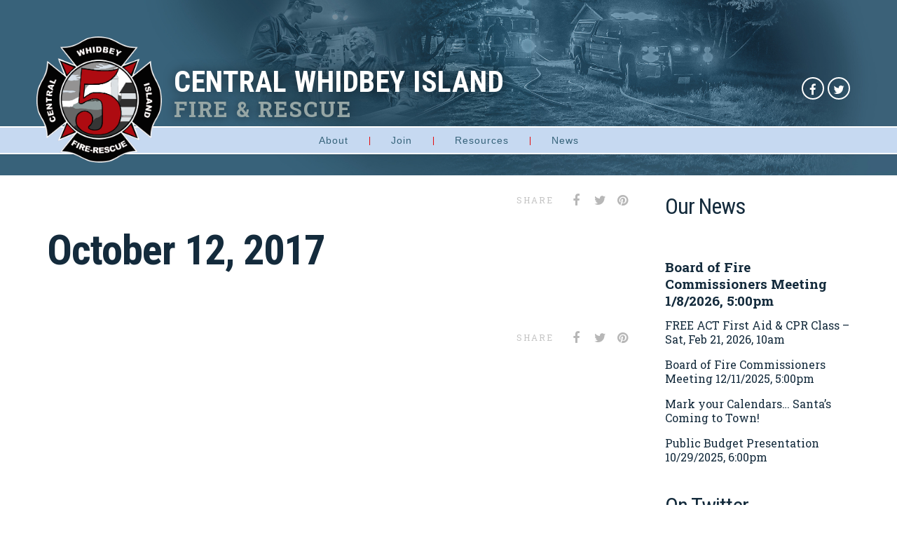

--- FILE ---
content_type: text/html; charset=UTF-8
request_url: https://cwfire.org/ndocuments-public/october-12-2017/
body_size: 16211
content:


<!DOCTYPE html>
<!--[if IE 8]> <html lang="en-US" class="ie8"> <![endif]-->
<!--[if !IE]><!--> <html lang="en-US" class="no-js"> <!--<![endif]-->
    <head>
        <meta charset="UTF-8">
        <!-- <meta http-equiv="X-UA-Compatible" content="IE=edge,chrome=1"> -->
                    <meta name="viewport" content="width=device-width, initial-scale=1, maximum-scale=1, user-scalable=0"/>
        
        <!-- Pingbacks -->
        <link rel="pingback" href="https://cwfire.org/xmlrpc.php" />
          
              
            <link rel="icon" type="image" href="https://cwfire.org/wp-content/uploads/2025/01/CWFR_LOGO_3x3_2025.png"/>
        
        
            <link href="https://cwfire.org/wp-content/uploads/2025/01/CWFR_LOGO_3x3_2025-72x72.png" rel="apple-touch-icon" sizes="76x76" />
            <link href="https://cwfire.org/wp-content/uploads/2025/01/CWFR_LOGO_3x3_2025-120x120.png" rel="apple-touch-icon" sizes="120x120" />
            <link href="https://cwfire.org/wp-content/uploads/2025/01/CWFR_LOGO_3x3_2025-152x152.png" rel="apple-touch-icon" sizes="152x152" />
            <link href="https://cwfire.org/wp-content/uploads/2025/01/CWFR_LOGO_3x3_2025-180x180.png" rel="apple-touch-icon" sizes="180x180" />

        
        <script>document.documentElement.className = "";</script>

        	<style id="bug-fixes">
		.w3eden .fade.in {
			opacity: 1;
		}
		.fa-tiktok:before {
			content: "\f97b";
		}
		.social-icons .tiktok a:hover {
			background: #69c9d0;
		}
		.team-subtitle {
			text-transform: none;
			letter-spacing: 0;
		}
	</style>
	<meta name='robots' content='index, follow, max-image-preview:large, max-snippet:-1, max-video-preview:-1' />

	<!-- This site is optimized with the Yoast SEO plugin v26.7 - https://yoast.com/wordpress/plugins/seo/ -->
	<title>October 12, 2017 - Central Whidbey Island Fire &amp; Rescue</title>
	<link rel="canonical" href="https://cwfire.org/ndocuments-public/october-12-2017/" />
	<meta property="og:locale" content="en_US" />
	<meta property="og:type" content="article" />
	<meta property="og:title" content="October 12, 2017 - Central Whidbey Island Fire &amp; Rescue" />
	<meta property="og:url" content="https://cwfire.org/ndocuments-public/october-12-2017/" />
	<meta property="og:site_name" content="Central Whidbey Island Fire &amp; Rescue" />
	<meta property="article:publisher" content="https://www.facebook.com/cwfirerescue" />
	<meta property="article:modified_time" content="2021-02-19T18:03:56+00:00" />
	<meta property="og:image" content="https://cwfire.org/wp-content/uploads/2020/06/Whidbey-Island_Patch_4x3.jpg" />
	<meta property="og:image:width" content="1000" />
	<meta property="og:image:height" content="750" />
	<meta property="og:image:type" content="image/jpeg" />
	<meta name="twitter:card" content="summary_large_image" />
	<meta name="twitter:site" content="@cwfire" />
	<script type="application/ld+json" class="yoast-schema-graph">{"@context":"https://schema.org","@graph":[{"@type":"WebPage","@id":"https://cwfire.org/ndocuments-public/october-12-2017/","url":"https://cwfire.org/ndocuments-public/october-12-2017/","name":"October 12, 2017 - Central Whidbey Island Fire &amp; Rescue","isPartOf":{"@id":"https://cwfire.org/#website"},"datePublished":"2021-01-29T22:54:02+00:00","dateModified":"2021-02-19T18:03:56+00:00","breadcrumb":{"@id":"https://cwfire.org/ndocuments-public/october-12-2017/#breadcrumb"},"inLanguage":"en-US","potentialAction":[{"@type":"ReadAction","target":["https://cwfire.org/ndocuments-public/october-12-2017/"]}]},{"@type":"BreadcrumbList","@id":"https://cwfire.org/ndocuments-public/october-12-2017/#breadcrumb","itemListElement":[{"@type":"ListItem","position":1,"name":"Home","item":"https://cwfire.org/"},{"@type":"ListItem","position":2,"name":"October 12, 2017"}]},{"@type":"WebSite","@id":"https://cwfire.org/#website","url":"https://cwfire.org/","name":"Central Whidbey Island Fire &amp; Rescue","description":"Professionalism - Integrity - Compassion - Excellence","publisher":{"@id":"https://cwfire.org/#organization"},"potentialAction":[{"@type":"SearchAction","target":{"@type":"EntryPoint","urlTemplate":"https://cwfire.org/?s={search_term_string}"},"query-input":{"@type":"PropertyValueSpecification","valueRequired":true,"valueName":"search_term_string"}}],"inLanguage":"en-US"},{"@type":"Organization","@id":"https://cwfire.org/#organization","name":"Central Whidbay Island Fire & Rescue","url":"https://cwfire.org/","logo":{"@type":"ImageObject","inLanguage":"en-US","@id":"https://cwfire.org/#/schema/logo/image/","url":"https://cwfire.org/wp-content/uploads/2020/06/Whidbey-Island_Patch_4x3.jpg","contentUrl":"https://cwfire.org/wp-content/uploads/2020/06/Whidbey-Island_Patch_4x3.jpg","width":1000,"height":750,"caption":"Central Whidbay Island Fire & Rescue"},"image":{"@id":"https://cwfire.org/#/schema/logo/image/"},"sameAs":["https://www.facebook.com/cwfirerescue","https://x.com/cwfire"]}]}</script>
	<!-- / Yoast SEO plugin. -->


<link rel='dns-prefetch' href='//www.googletagmanager.com' />
<link rel='dns-prefetch' href='//cdnjs.cloudflare.com' />
<link rel='dns-prefetch' href='//fonts.googleapis.com' />
<link rel='preconnect' href='https://fonts.gstatic.com' crossorigin />
<link rel="alternate" type="application/rss+xml" title="Central Whidbey Island Fire &amp; Rescue &raquo; Feed" href="https://cwfire.org/feed/" />
<link rel="alternate" type="application/rss+xml" title="Central Whidbey Island Fire &amp; Rescue &raquo; Comments Feed" href="https://cwfire.org/comments/feed/" />
<link rel="alternate" title="oEmbed (JSON)" type="application/json+oembed" href="https://cwfire.org/wp-json/oembed/1.0/embed?url=https%3A%2F%2Fcwfire.org%2Fndocuments-public%2Foctober-12-2017%2F" />
<link rel="alternate" title="oEmbed (XML)" type="text/xml+oembed" href="https://cwfire.org/wp-json/oembed/1.0/embed?url=https%3A%2F%2Fcwfire.org%2Fndocuments-public%2Foctober-12-2017%2F&#038;format=xml" />
<style id='wp-img-auto-sizes-contain-inline-css' type='text/css'>
img:is([sizes=auto i],[sizes^="auto," i]){contain-intrinsic-size:3000px 1500px}
/*# sourceURL=wp-img-auto-sizes-contain-inline-css */
</style>
<link rel='stylesheet' id='srfprettylistStyleSheets-css' href='https://cwfire.org/wp-content/plugins/pretty-file-list-pro/styles/Grey_light_default.css' type='text/css' media='all' />
<style id='wp-emoji-styles-inline-css' type='text/css'>

	img.wp-smiley, img.emoji {
		display: inline !important;
		border: none !important;
		box-shadow: none !important;
		height: 1em !important;
		width: 1em !important;
		margin: 0 0.07em !important;
		vertical-align: -0.1em !important;
		background: none !important;
		padding: 0 !important;
	}
/*# sourceURL=wp-emoji-styles-inline-css */
</style>
<style id='wp-block-library-inline-css' type='text/css'>
:root{--wp-block-synced-color:#7a00df;--wp-block-synced-color--rgb:122,0,223;--wp-bound-block-color:var(--wp-block-synced-color);--wp-editor-canvas-background:#ddd;--wp-admin-theme-color:#007cba;--wp-admin-theme-color--rgb:0,124,186;--wp-admin-theme-color-darker-10:#006ba1;--wp-admin-theme-color-darker-10--rgb:0,107,160.5;--wp-admin-theme-color-darker-20:#005a87;--wp-admin-theme-color-darker-20--rgb:0,90,135;--wp-admin-border-width-focus:2px}@media (min-resolution:192dpi){:root{--wp-admin-border-width-focus:1.5px}}.wp-element-button{cursor:pointer}:root .has-very-light-gray-background-color{background-color:#eee}:root .has-very-dark-gray-background-color{background-color:#313131}:root .has-very-light-gray-color{color:#eee}:root .has-very-dark-gray-color{color:#313131}:root .has-vivid-green-cyan-to-vivid-cyan-blue-gradient-background{background:linear-gradient(135deg,#00d084,#0693e3)}:root .has-purple-crush-gradient-background{background:linear-gradient(135deg,#34e2e4,#4721fb 50%,#ab1dfe)}:root .has-hazy-dawn-gradient-background{background:linear-gradient(135deg,#faaca8,#dad0ec)}:root .has-subdued-olive-gradient-background{background:linear-gradient(135deg,#fafae1,#67a671)}:root .has-atomic-cream-gradient-background{background:linear-gradient(135deg,#fdd79a,#004a59)}:root .has-nightshade-gradient-background{background:linear-gradient(135deg,#330968,#31cdcf)}:root .has-midnight-gradient-background{background:linear-gradient(135deg,#020381,#2874fc)}:root{--wp--preset--font-size--normal:16px;--wp--preset--font-size--huge:42px}.has-regular-font-size{font-size:1em}.has-larger-font-size{font-size:2.625em}.has-normal-font-size{font-size:var(--wp--preset--font-size--normal)}.has-huge-font-size{font-size:var(--wp--preset--font-size--huge)}.has-text-align-center{text-align:center}.has-text-align-left{text-align:left}.has-text-align-right{text-align:right}.has-fit-text{white-space:nowrap!important}#end-resizable-editor-section{display:none}.aligncenter{clear:both}.items-justified-left{justify-content:flex-start}.items-justified-center{justify-content:center}.items-justified-right{justify-content:flex-end}.items-justified-space-between{justify-content:space-between}.screen-reader-text{border:0;clip-path:inset(50%);height:1px;margin:-1px;overflow:hidden;padding:0;position:absolute;width:1px;word-wrap:normal!important}.screen-reader-text:focus{background-color:#ddd;clip-path:none;color:#444;display:block;font-size:1em;height:auto;left:5px;line-height:normal;padding:15px 23px 14px;text-decoration:none;top:5px;width:auto;z-index:100000}html :where(.has-border-color){border-style:solid}html :where([style*=border-top-color]){border-top-style:solid}html :where([style*=border-right-color]){border-right-style:solid}html :where([style*=border-bottom-color]){border-bottom-style:solid}html :where([style*=border-left-color]){border-left-style:solid}html :where([style*=border-width]){border-style:solid}html :where([style*=border-top-width]){border-top-style:solid}html :where([style*=border-right-width]){border-right-style:solid}html :where([style*=border-bottom-width]){border-bottom-style:solid}html :where([style*=border-left-width]){border-left-style:solid}html :where(img[class*=wp-image-]){height:auto;max-width:100%}:where(figure){margin:0 0 1em}html :where(.is-position-sticky){--wp-admin--admin-bar--position-offset:var(--wp-admin--admin-bar--height,0px)}@media screen and (max-width:600px){html :where(.is-position-sticky){--wp-admin--admin-bar--position-offset:0px}}

/*# sourceURL=wp-block-library-inline-css */
</style><style id='global-styles-inline-css' type='text/css'>
:root{--wp--preset--aspect-ratio--square: 1;--wp--preset--aspect-ratio--4-3: 4/3;--wp--preset--aspect-ratio--3-4: 3/4;--wp--preset--aspect-ratio--3-2: 3/2;--wp--preset--aspect-ratio--2-3: 2/3;--wp--preset--aspect-ratio--16-9: 16/9;--wp--preset--aspect-ratio--9-16: 9/16;--wp--preset--color--black: #000000;--wp--preset--color--cyan-bluish-gray: #abb8c3;--wp--preset--color--white: #ffffff;--wp--preset--color--pale-pink: #f78da7;--wp--preset--color--vivid-red: #cf2e2e;--wp--preset--color--luminous-vivid-orange: #ff6900;--wp--preset--color--luminous-vivid-amber: #fcb900;--wp--preset--color--light-green-cyan: #7bdcb5;--wp--preset--color--vivid-green-cyan: #00d084;--wp--preset--color--pale-cyan-blue: #8ed1fc;--wp--preset--color--vivid-cyan-blue: #0693e3;--wp--preset--color--vivid-purple: #9b51e0;--wp--preset--gradient--vivid-cyan-blue-to-vivid-purple: linear-gradient(135deg,rgb(6,147,227) 0%,rgb(155,81,224) 100%);--wp--preset--gradient--light-green-cyan-to-vivid-green-cyan: linear-gradient(135deg,rgb(122,220,180) 0%,rgb(0,208,130) 100%);--wp--preset--gradient--luminous-vivid-amber-to-luminous-vivid-orange: linear-gradient(135deg,rgb(252,185,0) 0%,rgb(255,105,0) 100%);--wp--preset--gradient--luminous-vivid-orange-to-vivid-red: linear-gradient(135deg,rgb(255,105,0) 0%,rgb(207,46,46) 100%);--wp--preset--gradient--very-light-gray-to-cyan-bluish-gray: linear-gradient(135deg,rgb(238,238,238) 0%,rgb(169,184,195) 100%);--wp--preset--gradient--cool-to-warm-spectrum: linear-gradient(135deg,rgb(74,234,220) 0%,rgb(151,120,209) 20%,rgb(207,42,186) 40%,rgb(238,44,130) 60%,rgb(251,105,98) 80%,rgb(254,248,76) 100%);--wp--preset--gradient--blush-light-purple: linear-gradient(135deg,rgb(255,206,236) 0%,rgb(152,150,240) 100%);--wp--preset--gradient--blush-bordeaux: linear-gradient(135deg,rgb(254,205,165) 0%,rgb(254,45,45) 50%,rgb(107,0,62) 100%);--wp--preset--gradient--luminous-dusk: linear-gradient(135deg,rgb(255,203,112) 0%,rgb(199,81,192) 50%,rgb(65,88,208) 100%);--wp--preset--gradient--pale-ocean: linear-gradient(135deg,rgb(255,245,203) 0%,rgb(182,227,212) 50%,rgb(51,167,181) 100%);--wp--preset--gradient--electric-grass: linear-gradient(135deg,rgb(202,248,128) 0%,rgb(113,206,126) 100%);--wp--preset--gradient--midnight: linear-gradient(135deg,rgb(2,3,129) 0%,rgb(40,116,252) 100%);--wp--preset--font-size--small: 13px;--wp--preset--font-size--medium: 20px;--wp--preset--font-size--large: 36px;--wp--preset--font-size--x-large: 42px;--wp--preset--spacing--20: 0.44rem;--wp--preset--spacing--30: 0.67rem;--wp--preset--spacing--40: 1rem;--wp--preset--spacing--50: 1.5rem;--wp--preset--spacing--60: 2.25rem;--wp--preset--spacing--70: 3.38rem;--wp--preset--spacing--80: 5.06rem;--wp--preset--shadow--natural: 6px 6px 9px rgba(0, 0, 0, 0.2);--wp--preset--shadow--deep: 12px 12px 50px rgba(0, 0, 0, 0.4);--wp--preset--shadow--sharp: 6px 6px 0px rgba(0, 0, 0, 0.2);--wp--preset--shadow--outlined: 6px 6px 0px -3px rgb(255, 255, 255), 6px 6px rgb(0, 0, 0);--wp--preset--shadow--crisp: 6px 6px 0px rgb(0, 0, 0);}:where(.is-layout-flex){gap: 0.5em;}:where(.is-layout-grid){gap: 0.5em;}body .is-layout-flex{display: flex;}.is-layout-flex{flex-wrap: wrap;align-items: center;}.is-layout-flex > :is(*, div){margin: 0;}body .is-layout-grid{display: grid;}.is-layout-grid > :is(*, div){margin: 0;}:where(.wp-block-columns.is-layout-flex){gap: 2em;}:where(.wp-block-columns.is-layout-grid){gap: 2em;}:where(.wp-block-post-template.is-layout-flex){gap: 1.25em;}:where(.wp-block-post-template.is-layout-grid){gap: 1.25em;}.has-black-color{color: var(--wp--preset--color--black) !important;}.has-cyan-bluish-gray-color{color: var(--wp--preset--color--cyan-bluish-gray) !important;}.has-white-color{color: var(--wp--preset--color--white) !important;}.has-pale-pink-color{color: var(--wp--preset--color--pale-pink) !important;}.has-vivid-red-color{color: var(--wp--preset--color--vivid-red) !important;}.has-luminous-vivid-orange-color{color: var(--wp--preset--color--luminous-vivid-orange) !important;}.has-luminous-vivid-amber-color{color: var(--wp--preset--color--luminous-vivid-amber) !important;}.has-light-green-cyan-color{color: var(--wp--preset--color--light-green-cyan) !important;}.has-vivid-green-cyan-color{color: var(--wp--preset--color--vivid-green-cyan) !important;}.has-pale-cyan-blue-color{color: var(--wp--preset--color--pale-cyan-blue) !important;}.has-vivid-cyan-blue-color{color: var(--wp--preset--color--vivid-cyan-blue) !important;}.has-vivid-purple-color{color: var(--wp--preset--color--vivid-purple) !important;}.has-black-background-color{background-color: var(--wp--preset--color--black) !important;}.has-cyan-bluish-gray-background-color{background-color: var(--wp--preset--color--cyan-bluish-gray) !important;}.has-white-background-color{background-color: var(--wp--preset--color--white) !important;}.has-pale-pink-background-color{background-color: var(--wp--preset--color--pale-pink) !important;}.has-vivid-red-background-color{background-color: var(--wp--preset--color--vivid-red) !important;}.has-luminous-vivid-orange-background-color{background-color: var(--wp--preset--color--luminous-vivid-orange) !important;}.has-luminous-vivid-amber-background-color{background-color: var(--wp--preset--color--luminous-vivid-amber) !important;}.has-light-green-cyan-background-color{background-color: var(--wp--preset--color--light-green-cyan) !important;}.has-vivid-green-cyan-background-color{background-color: var(--wp--preset--color--vivid-green-cyan) !important;}.has-pale-cyan-blue-background-color{background-color: var(--wp--preset--color--pale-cyan-blue) !important;}.has-vivid-cyan-blue-background-color{background-color: var(--wp--preset--color--vivid-cyan-blue) !important;}.has-vivid-purple-background-color{background-color: var(--wp--preset--color--vivid-purple) !important;}.has-black-border-color{border-color: var(--wp--preset--color--black) !important;}.has-cyan-bluish-gray-border-color{border-color: var(--wp--preset--color--cyan-bluish-gray) !important;}.has-white-border-color{border-color: var(--wp--preset--color--white) !important;}.has-pale-pink-border-color{border-color: var(--wp--preset--color--pale-pink) !important;}.has-vivid-red-border-color{border-color: var(--wp--preset--color--vivid-red) !important;}.has-luminous-vivid-orange-border-color{border-color: var(--wp--preset--color--luminous-vivid-orange) !important;}.has-luminous-vivid-amber-border-color{border-color: var(--wp--preset--color--luminous-vivid-amber) !important;}.has-light-green-cyan-border-color{border-color: var(--wp--preset--color--light-green-cyan) !important;}.has-vivid-green-cyan-border-color{border-color: var(--wp--preset--color--vivid-green-cyan) !important;}.has-pale-cyan-blue-border-color{border-color: var(--wp--preset--color--pale-cyan-blue) !important;}.has-vivid-cyan-blue-border-color{border-color: var(--wp--preset--color--vivid-cyan-blue) !important;}.has-vivid-purple-border-color{border-color: var(--wp--preset--color--vivid-purple) !important;}.has-vivid-cyan-blue-to-vivid-purple-gradient-background{background: var(--wp--preset--gradient--vivid-cyan-blue-to-vivid-purple) !important;}.has-light-green-cyan-to-vivid-green-cyan-gradient-background{background: var(--wp--preset--gradient--light-green-cyan-to-vivid-green-cyan) !important;}.has-luminous-vivid-amber-to-luminous-vivid-orange-gradient-background{background: var(--wp--preset--gradient--luminous-vivid-amber-to-luminous-vivid-orange) !important;}.has-luminous-vivid-orange-to-vivid-red-gradient-background{background: var(--wp--preset--gradient--luminous-vivid-orange-to-vivid-red) !important;}.has-very-light-gray-to-cyan-bluish-gray-gradient-background{background: var(--wp--preset--gradient--very-light-gray-to-cyan-bluish-gray) !important;}.has-cool-to-warm-spectrum-gradient-background{background: var(--wp--preset--gradient--cool-to-warm-spectrum) !important;}.has-blush-light-purple-gradient-background{background: var(--wp--preset--gradient--blush-light-purple) !important;}.has-blush-bordeaux-gradient-background{background: var(--wp--preset--gradient--blush-bordeaux) !important;}.has-luminous-dusk-gradient-background{background: var(--wp--preset--gradient--luminous-dusk) !important;}.has-pale-ocean-gradient-background{background: var(--wp--preset--gradient--pale-ocean) !important;}.has-electric-grass-gradient-background{background: var(--wp--preset--gradient--electric-grass) !important;}.has-midnight-gradient-background{background: var(--wp--preset--gradient--midnight) !important;}.has-small-font-size{font-size: var(--wp--preset--font-size--small) !important;}.has-medium-font-size{font-size: var(--wp--preset--font-size--medium) !important;}.has-large-font-size{font-size: var(--wp--preset--font-size--large) !important;}.has-x-large-font-size{font-size: var(--wp--preset--font-size--x-large) !important;}
/*# sourceURL=global-styles-inline-css */
</style>

<style id='classic-theme-styles-inline-css' type='text/css'>
/*! This file is auto-generated */
.wp-block-button__link{color:#fff;background-color:#32373c;border-radius:9999px;box-shadow:none;text-decoration:none;padding:calc(.667em + 2px) calc(1.333em + 2px);font-size:1.125em}.wp-block-file__button{background:#32373c;color:#fff;text-decoration:none}
/*# sourceURL=/wp-includes/css/classic-themes.min.css */
</style>
<link rel='stylesheet' id='fdmu/styles-css' href='https://cwfire.org/wp-content/plugins/fdmu-plugin/dist/styles/main.css' type='text/css' media='all' />
<style id='fdmu/styles-inline-css' type='text/css'>
.fdmu-container{max-width:1176px;}
/*# sourceURL=fdmu%2Fstyles-inline-css */
</style>
<style id='bug-fixes-inline-css' type='text/css'>

		.icon-fdmu.icon-tiktok::before {
			font-family: "Font Awesome 5 Brands";
			content: "\f97b";
			font-weight: 400;
			-moz-osx-font-smoothing: grayscale;
			-webkit-font-smoothing: antialiased;
			display: inline-block;
			font-style: normal;
			font-variant: normal;
			text-rendering: auto;
			line-height: 1;
		}
	
/*# sourceURL=bug-fixes-inline-css */
</style>
<link rel='stylesheet' id='bootstrap-css' href='https://cwfire.org/wp-content/themes/elise/css/bootstrap.min.css' type='text/css' media='all' />
<link rel='stylesheet' id='font-awesome-css' href='https://cwfire.org/wp-content/themes/elise/css/icons/css/font-awesome.min.css' type='text/css' media='all' />
<link rel='stylesheet' id='typicons-css' href='https://cwfire.org/wp-content/themes/elise/css/icons/css/typicons.min.css' type='text/css' media='all' />
<link rel='stylesheet' id='elise_fontello-css' href='https://cwfire.org/wp-content/themes/elise/css/icons/css/fontello.css' type='text/css' media='all' />
<link rel='stylesheet' id='elise-css' href='https://cwfire.org/wp-content/themes/elise/style.css' type='text/css' media='all' />
<link rel='stylesheet' id='dashicons-css' href='https://cwfire.org/wp-includes/css/dashicons.min.css' type='text/css' media='all' />
<link rel='stylesheet' id='custom-style-css' href='https://cwfire.org/wp-content/themes/elise/css/custom-style.css' type='text/css' media='all' />
<style id='custom-style-inline-css' type='text/css'>
#navbar{height:40px}.header-standard .logo a img,.header-extended .logo a img{max-height:40px}.main-nav ul li:not(.nav-icons) a{line-height:40px}.section{padding:20px 0 20px 0}body{font-family:"Roboto Slab";font-size:17px;line-height:26px}h1,h2,h3,h4,h5,.elise-counter{font-family:"Roboto Condensed";font-weight:700;text-transform:none}h6,small,label .format-link .link,.format-quote blockquote footer{font-family:"Roboto Condensed"}.widget_recent_posts_tab .recent_posts li a,.widget_recent_posts_tab .popular_posts li a,.widget_recent_posts_tab .recent_comments li a,.widget_recent_posts_tab .recent_posts li a,.widget_recent_posts_tab .popular_posts li a,.widget_recent_posts_tab .recent_comments li a,.widget_calendar #wp-calendar caption,.widget_recent_comments ul li .url,.widget_recent_entries ul li .url,.widget_rss ul li .url,.widget_rss ul li a,.widget_recent_comments ul li a,.widget_recent_entries ul li a,.widget_rss ul li a{font-family:"Roboto Condensed";text-transform:none}h1,.elise-counter,.hero{font-size:60px;line-height:80px}h2{line-height:48px}h3{font-size:22px;line-height:33px}h4{font-size:19px}h5{font-size:16px}h6,small{line-height:19px}.main-nav ul li:not(.nav-icons) a,.sidebar-nav ul li a{font-family:;font-size:;letter-spacing:}.main-nav ul li:not(.nav-icons) ul li a{text-transform:none;letter-spacing:0}.elise-title{font-family:"Roboto Slab";font-weight:700;letter-spacing:1px;font-size:35px;line-height:52px}.elise-subtitle{text-transform:none}.content{background:#FFF}body{color:#142B3C}h1,h2,h3,h4,h5,h6,small,label,.elise-counter{color:#142B3C}a{color:#e70000}a:hover,a:focus,.widget_calendar #wp-calendar tfoot td a:hover{color:#376279}.pagination .next,.pagination .prev,.widget_rss h6 .rsswidget:first-child::before,.back-to-top-btn,.project-name span,.format-quote blockquote footer,.format-quote blockquote footer::before,.vc_label_units,.timeline_line::before,.elise_timeline_block:hover::before,.elise-iconbox .elise-iconbox-icon,.rsElise .rsArrow:hover .rsArrowIcn,.elise-shortcode-testimonial blockquote:hover footer::before,.color-accent,.blog-content .more-link,.elise-toggle::after,.btn-outlined{color:#142B3C}.elise_timeline_block_wrap:hover .tl-arrow{color:#142B3C !important}.page-navigation .buttons:hover li a:hover{color:rgba(20,43,60,0.8)}.nav-shopping-bag .woo-cart-items-count,.jp-volume-bar-value,.jp-play-bar,.pagination li .current,.pagination li .current:hover,.pagination li span.current,.btn-default,input[type="submit"],.elise_timeline_block:hover::after,.back-to-top-btn:hover,.add_to_cart_inline .add_to_cart_button,.rsElise .rsBullet:not(.rsNavSelected) span:hover,.filters li .active,.pt-featured-text{background:#142B3C}.btn-outlined{background:transparent}.vc_progress_bar .vc_single_bar .vc_bar,.elise_timeline_block_wrap:hover .tl-arrow::after,.btn-outlined:hover{background:#142B3C !important}.blog-content .more-link:hover,.blog-content .more-link:focus,.pagination .next:hover,.pagination .prev:hover,.btn-default:hover,.btn:hover,.btn:focus,input[type="submit"]:hover,input[type="submit"]:focus,input[type="submit"]:hover,input[type="submit"]:focus .recentposts-a:hover .btn-link,.elise-iconbox-more .btn-link:hover{background:rgba(20,43,60,0.8)}.main-nav ul li:not(.nav-icons) ul{-webkit-box-shadow:-2 15px 71px rgba(0,0,0,0.05),0 1px 1px rgba(0,0,0,0.15),0 -2px 0 #142B3C;-moz-box-shadow:0 15px 71px rgba(0,0,0,0.05),0 1px 1px rgba(0,0,0,0.15),0 -2px 0 #142B3C;box-shadow:0 15px 71px rgba(0,0,0,0.05),0 1px 1px rgba(0,0,0,0.15),0 -2px 0 #142B3C}.nav-tabs>li.active>a,.nav-tabs>li.active>a:hover,.nav-tabs>li.active>a:focus,.elise-tabs-nav>li.ui-tabs-active>a,.elise-call-to-action{-webkit-box-shadow:0 1px 1px rgba(0,0,0,0.2),inset 0 2px 0 #142B3C;-moz-box-shadow:0 1px 1px rgba(0,0,0,0.2),inset 0 2px 0 #142B3C;box-shadow:0 1px 1px rgba(0,0,0,0.2),inset 0 2px 0 #142B3C}.wpb_tour .nav-tabs>li.active>a,.wpb_tour .nav-tabs>li.active>a:hover,.wpb_tour .nav-tabs>li.active>a:focus,.wpb_tour .elise-tabs-nav>li.ui-tabs-active>a{-webkit-box-shadow:inset 2px 0 0 #142B3C;-moz-box-shadow:inset 2px 0 0 #142B3C;box-shadow:inset 2px 0 0 #142B3C}.elise-accordion .elise-accordion-header a{-webkit-box-shadow:inset 0 2px 0 #142B3C;-moz-box-shadow:inset 0 2px 0 #142B3C;box-shadow:inset 0 2px 0 #142B3C}.pagination .next,.pagination .prev,.woocommerce-pagination .page-numbers .next,.woocommerce-pagination .page-numbers .prev,.woocommerce .widget_price_filter .price_slider_amount .button,.woocommerce-page .widget_price_filter .price_slider_amount .button,.btn-outlined{-webkit-box-shadow:inset 0 0 0 1px #142B3C;-moz-box-shadow:inset 0 0 0 1px #142B3C;box-shadow:inset 0 0 0 1px #142B3C}.project-name,.project-info .info-item:hover{-webkit-box-shadow:-1px 0 0 #142B3C;-moz-box-shadow:-1px 0 0 #142B3C;box-shadow:-1px 0 0 #142B3C}.project-meta-fullwidth .project-info ul .info-item:hover{-webkit-box-shadow:0 -1px 0 #142B3C;-moz-box-shadow:0 -1px 0 #142B3C;box-shadow:0 -1px 0 #142B3C}.woocommerce span.onsale,.woocommerce-page span.onsale,.woo_elise_thumb-overlay,.highlight-accent,.single-img-wrapper .img-caption{background:rgba(20,43,60,0.9)}.elise_timeline_block_wrap:hover .elise_timeline_block,.rsElise .rsArrow:hover .rsArrowIcn,.elise-shortcode-testimonial blockquote.blockquote-bordered:hover p{border:1px solid #142B3C !important}.elise-shortcode-testimonial blockquote.blockquote-standard:hover footer,.elise-iconbox p::before{border-top:1px solid #142B3C !important}.pt-header{border-top:1px solid #142B3C}.recentposts-post,.iconbox-border{border-top:2px solid #142B3C}a.magnpopup:not(.carousel-view).si_overlay:hover:before,a.img-link:not(.carousel-view).si_overlay:hover:before,.woo_elise_thumb-overlay{background:-webkit-linear-gradient(-45deg,hsla(206,50%,16%,1),rgba(20,43,60,0.8));background:-moz-linear-gradient(-45deg,hsla(206,50%,16%,1),rgba(20,43,60,0.8));background:-o-linear-gradient(-45deg,hsla(206,50%,16%,1),rgba(20,43,60,0.8));background:linear-gradient(-45deg,hsla(206,50%,16%,1),rgba(20,43,60,0.8))}.bypostauthor{-webkit-box-shadow:inset 2px 0 0 #142B3C;-moz-box-shadow:inset 2px 0 0 #142B3C;box-shadow:inset 2px 0 0 #142B3C}.elise-title{color:#142B3C}#navbar,.header-bar #navbar .header-style-bar{background:#C6D9F1}.navbar-sticky{background:rgba(198,217,241,0.96)}.main-nav ul li:not(.nav-icons) a,.search-bar,.search-bar .close-btn a{color:#36637a}.main-nav ul li:not(.nav-icons) a:hover,.main-nav ul li:not(.nav-icons):hover>a,.main-nav ul .current-menu-item:not(.nav-icons)>a,.main-nav ul .current-menu-ancestor:not(.nav-icons)>a{color:#e70000}.main-nav ul li:not(.nav-icons) ul{background:#E3E8F2}.main-nav ul li:not(.nav-icons) ul li a:not(.button),.main-nav ul .current-menu-item:not(.nav-icons) ul li a,.main-nav ul .current-menu-ancestor:not(.nav-icons) ul li a,.main-nav ul .nav-icons .nav-shopping-cart,.nav-shopping-bag .nav-shopping-cart .cart_list li a,.nav-shopping-bag .nav-shopping-cart .total,.nav-shopping-bag .nav-shopping-cart .cart_list li .quantity,.nav-shopping-bag .nav-shopping-cart .total .amount,.main-nav ul .elise-mega-menu:not(.nav-icons):hover ul>li:hover>a{color:#36637a}.nav-shopping-bag .nav-shopping-cart .cart_list li a{color:#36637a !important}.main-nav ul li:not(.nav-icons) ul li a:hover,.main-nav ul li:not(.nav-icons):hover ul>li:hover>a{color:#e70000}.main-nav ul .elise-mega-menu:not(.nav-icons)>ul>li ul li a:hover{color:#e70000 !important}.main-nav ul li:not(.nav-icons) ul li a,.main-nav ul li:not(.nav-icons) ul li:last-child ul li a,.main-nav .nav-shopping-bag .nav-shopping-cart .cart_list li:not(:last-child),.main-nav ul .elise-mega-menu:not(.nav-icons)>ul>li a span{border-bottom:1px none #96a6a5}.nav-icons a:not(.button){color:#96A6A5 !important}.header-extended #navbar .nav-bottom-bar-wrap,.header-centered .nav-centered-bar-wrap{border-top:none #e9e9e9}.header-extended #navbar .logo-desc{border-left:none #e9e9e9}.sec-nav-overlay{background:-webkit-linear-gradient(-45deg,hsla(206,50%,16%,1),rgba(20,43,60,0.8));background:-moz-linear-gradient(-45deg,hsla(206,50%,16%,1),rgba(20,43,60,0.8));background:-o-linear-gradient(-45deg,hsla(206,50%,16%,1),rgba(20,43,60,0.8));background:linear-gradient(-45deg,hsla(206,50%,16%,1),rgba(20,43,60,0.8))}.sidebar-nav-wrap{background:#FFF}.sidebar-nav ul li a,.sidebar-nav-wrap .sec-nav-close-btn a,.sidebar-nav-wrap .widget_pages ul li a,.sidebar-nav-wrap .widget_meta ul li a,.sidebar-nav-wrap .widget_nav_menu ul li a,.sidebar-nav-wrap .social-icons li a{color:#142b3c}.sidebar-nav ul li a:hover{color:#c6d9f1}.blog-header h3 a{color:#36637a}.blog-header h3 a:hover{color:#e70000}.blog-content p{color:#474747}.blog-header .time a{color:#898989}.portfolio-style-overlay .portfolio-item a figure h3,.portfolio-style-overlay .portfolio-item a figure small{color:#FFF}.portfolio-item a .overlay,.widget-portfolio-item a .overlay{background:-webkit-linear-gradient(-45deg,hsla(206,50%,16%,1),rgba(20,43,60,0.8));background:-moz-linear-gradient(-45deg,hsla(206,50%,16%,1),rgba(20,43,60,0.8));background:-o-linear-gradient(-45deg,hsla(206,50%,16%,1),rgba(20,43,60,0.8));background:linear-gradient(-45deg,hsla(206,50%,16%,1),rgba(20,43,60,0.8))}.portfolio-style-overlay .portfolio-item:hover a .overlay .see-more,.portfolio-style-bottom .portfolio-item:hover a .overlay .see-more,.portfolio-item .quick-view,.widget-portfolio-item a .overlay .see-more h5{color:#FFF}#footer-widget-area{background:#38627A}#footer-widget-area{color:#FFF}#footer-widget-area a,#footer-widget-area .widget_pages ul li a,#footer-widget-area .widget_meta ul li a,#footer-widget-area .widget_nav_menu ul li a,#footer-widget-area .social-icons li a,#footer-widget-area .widget_recent_comments ul li a,#footer-widget-area .widget_recent_entries ul li a,#footer-widget-area .widget_rss ul li a{color:#e6f81a}#footer-widget-area a:hover,#footer-widget-area .widget_pages ul li a:hover,#footer-widget-area .widget_meta ul li a:hover,#footer-widget-area .widget_nav_menu ul li a:hover,#footer-widget-area .widget_recent_comments ul li a:hover,#footer-widget-area .widget_recent_entries ul li a:hover,#footer-widget-area .widget_rss ul li a:hover{color:#fff}#footer-widget-area .widget_recent_comments ul li,#footer-widget-area .widget_recent_entries ul li,#footer-widget-area .widget_rss ul li{background:rgba(115,63,63,0)}#footer-widget-area{border-bottom:none #3a3a3a;border-top:none #3a3a3a}#copyrights,#lang_sel_footer{background:#C6D9F1}#copyrights,#lang_sel_footer{color:#142B3C}.widget h6,#footer-widget-area .widget_rss h6 .rsswidget{color:#142B3C}#footer-widget-area .widget h6,#footer-widget-area .widget_rss h6 .rsswidget{color:#142B3C}input,textarea,select,select option,textarea,.input-group-addon{background:#FFF}.header .logo .site-title h1{font-size:3em !important;letter-spacing:.5px !important}.header .logo .site-title h3{letter-spacing:.25 !important;line-height:0.75;text-transform:none !important;font-size:2.2em !important;color:#96a6a5;font-family:'Roboto Slab'}@media(min-width:1024px){.header-fire .header .logo a .site-title{padding-top:3em !important}.contact{padding-top:2.8em !important}#navbar{border-top:2px solid #fff;border-bottom:2px solid #fff;width:100% !important;position:absolute!important;top:180px !important}}/**make title bar fullwidth**/.page-title-container{width:100% !important;border-top:.5px solid #c6d9f1;background-image:linear-gradient(#38627a,#fff)!important}.page-title-container container page-title-left{width:100% !important;border-top:.5px solid #c6d9f1;background-image:linear-gradient(#38627a,#fff)!important}/**End of title bar**/@media(min-width:1078px){.elise-title{margin-left:4.5em}.elise-subtitle{margin-left:10em}}@media(max-width:1002px){.header .logo a .site-title{font-size:75%!important}.contact{padding-top:3em}}@media(max-width:375px){.header .logo a .site-title{font-size:55%!important}}@media(max-width:320px){.header .logo a .site-title{font-size:45%!important}}/***Makes nav blocks disapper***/.header .main-nav ul li:not(.nav-icons) a{line-height:1em !important;margin-top:8px}.wpb_button,.wpb_content_element,ul.wpb_thumbnails-fluid>li{margin-bottom:10px}li.google-plus{display:none}.sidebar-nav-wrap .social-icons li{width:45px !important}.responsiveframe{position:relative;padding-bottom:75%;height:0;overflow:hidden}.responsiveframe iframe{position:absolute;top:0;left:0;width:100%;height:100%}#footer-widget-area{color:#fff;line-height:23px}/***Changes color of First Arriving logo on bottom of site***/.firstarriving-network-footer{background-color:#38627a}.btn{display:block;margin:0 auto;width:100%}.side-nav{margin-bottom:1.5em;display:none}.vc_chart .vc_chart-legend li:before{display:none !important}.doccategory{margin-bottom:2em}.doccategory .ui-state-default{border:1px solid #142b3c;background:#c6d9f1;font-weight:600;color:#142b3c;margin-bottom:.5em !important}.doccategory .ui-state-active{border:1px solid #c6d9f1;background:#142b3c;font-weight:600;color:#c6d9f1;margin-bottom:.5em !important}.agendacon{display:flex}.agendacon .ui-accordion,.ui-accordion-content{padding:.5em .5em !important;border-top:0;overflow:auto}.agenda{width:100%;padding:5px;text-align:center;font-size:1em;font-weight:400}.agenda .fa-clock,.fa-shield-alt,.fa-file-invoice-dollar,.fa-money-check-alt,.fa-scroll{color:#142b3c;font-size:40px;margin-bottom:10px}.agenda a:link{color:#142b3c}.agenda a:hover{color:rgba(20,43,60,0.8)}.minutes{width:100%;padding:15px;text-align:center;font-size:1em}.minutes a:link{color:#142b3c;font-weight:400}.minutes .fa-clock{color:#142b3c;font-size:40px;margin-bottom:10px}.chiefs{width:100%;padding:15px;text-align:center;font-size:1em}.chiefs a:link{color:#142b3c;font-weight:400}.chiefs .fa-shield-alt{color:#142b3c;font-size:40px;margin-bottom:10px}.budget{width:100%;padding:15px;text-align:center;font-size:1em}.budget a:link{color:#142b3c;font-weight:400}.budget .fa-file-invoice-dollar{color:#142b3c;font-size:40px;margin-bottom:10px}.financial{width:100%;padding:15px;text-align:center;font-size:1em}.financial a:link{color:#142b3c;font-weight:400}.financial .fa-money-check-alt{color:#142b3c;font-size:40px;margin-bottom:10px}
/*# sourceURL=custom-style-inline-css */
</style>
<link rel='stylesheet' id='fdmu-css' href='https://cwfire.org/wp-content/themes/firedepts/dist/css/style-4abc7d1.css' type='text/css' media='all' />
<style id='fdmu-inline-css' type='text/css'>
body{line-height:1.52941176471}p{font-size:17px}#navbar{height:40px;}h1 {font-size: 3.52941176471em;line-height: 1.33333333333;}h2 {font-size: 1.88235294118em;line-height: 1.5;}h3 {font-size: 1.29411764706em;line-height: 1.5;}h4 {font-size: 1.11764705882em;line-height: 1.47368421053;}h5 {font-size: 0.941176470588em;line-height: 1.5;}h6 {font-size: 0.764705882353em;line-height: 1.46153846154;}.team-title {font-size: 0.764705882353em;line-height: 1.61538461538;}.team-subtitle {font-size: 0.882352941176em;line-height: 1.6;}.use-body-tf{font-family:Roboto Slab}.use-head-tf{font-family:Roboto Condensed}.use-alt-tf{font-family:Roboto Slab!important}.arrow-list li:before{color:#e70000}.learn-more{font:700  14px "Roboto Condensed";text-transform:none;letter-spacing:;}.header .branding{background-image: url(https://cwfire.org/wp-content/uploads/2020/06/Whidbey-Island-Fire-Rescue-web-header-2.jpg);background-size: inherit;background-position: center top;}.header .branding {
					padding-bottom:20%;
				}@media (min-width:768px) and (max-width:991px) { .header-fire .logo a img { max-height:17vw; } }@media (min-width: 1030px) {
				.header .branding {
					padding-bottom:250px;
				}
			}@media (min-width: 768px) { .header .logo a * { vertical-align:middle} }@media (min-width: 768px) { .header-fire #navbar .logo img { margin-bottom: -50px } }.site-title h3{font-family:Roboto Slab;}.site-title *, .contact .contact-link, .contact .social-icons li a i{color:#FFFFFF;}.social-icons li a, .social-icons li a:hover{box-shadow:inset 0 0 0 2px #FFFFFF !important;}.page-title .title-wrap {padding-top: 1em;}.page-title .title-wrap {padding-bottom: 1em;}.page-title-container{ background:#FFFFFF}.page-title-container .page-title-bg{}.layout-bordered .page-title-wrap, .layout-boxed .page-title-wrap{background-color:#FFFFFF}.header-fire .main-nav ul li:not(.nav-icons) a {line-height:34px}.header .main-nav ul li:not(.nav-icons) > a {color:#36637a; background-color:#c6d9f1}.main-nav ul li:not(.nav-icons):not(.donate) > a:hover{color:#e70000; background-color:#c6d9f1}.header .main-nav ul li .sub-menu a {color:#36637a; background-color:#c6d9f1}.header .main-nav ul li .sub-menu a:hover {color:#e70000; background-color:#c6d9f1}.color-secondary-accent {color:#E70000}.main-nav ul .current-menu-item:not(.nav-icons) > a, .header .main-nav ul .current-menu-item:not(.nav-icons) > a, .header .main-nav ul .current-menu-item:not(.nav-icons):hover > a, .header .main-nav ul .current-menu-ancestor:not(.nav-icons) > a, .header .main-nav ul .current-menu-ancestor:not(.nav-icons):hover > a {color:#E70000}.header .main-nav ul li.donate a {background-color:#142B3C}.header .main-nav ul li.donate a:hover {background-color:rgba(20, 43, 60, 0.8)}.menu-dividers .main-nav ul li:not(.nav-icons) a:before{color:#E70000}label[for="menu-trigger"]{background-color:#142B3C}#menu-trigger:checked + label[for="menu-trigger"]{background-color:#142B3C}label[for="menu-trigger"] span, label[for="menu-trigger"] span::before, label[for="menu-trigger"] span::after{background-color:#FFFFFF}.utility li, .utility li a{font:700 13px/1.2 "Roboto Condensed";color:#ffffff;text-transform:uppercase;letter-spacing:.5px;}.utility li a:hover{color:#96a6a5}.elise_separator .elise_sep_holder .elise_sep_line{border-color:#96A6A5}.carousel-nav .prev,.carousel-nav .next{color:#142B3C}.fdmu_custom_menu h2{color:#e70000}.format-standard .blog-media a::after, .format-image .blog-media a::after{content:none}.single-team .contact i, .single-team .social{color:#142B3C}.footer{font: 16px "Roboto Slab"}.footer h2, .footer h3, .footer h4, .footer h5, .footer h6{color:#FFFFFF}.footer .menu li a{font:700 14px "Roboto Condensed";letter-spacing:1px;padding:10px 0;}.footer-menu .menu li a{text-transform:uppercase}#footer-widget-area .widget h6{color:#FFFFFF;font-style:;font-weight:900;font-size:16px;text-transform:uppercase;}.footer-menu{border-right-color:#FFFFFF}@media (max-width: 991px) and (min-width: 768px) { .visible-sm { display: block!important; } .hidden-sm { display: none!important; } }
body{line-height:1.52941176471}p{font-size:17px}#navbar{height:40px;}h1 {font-size: 3.52941176471em;line-height: 1.33333333333;}h2 {font-size: 1.88235294118em;line-height: 1.5;}h3 {font-size: 1.29411764706em;line-height: 1.5;}h4 {font-size: 1.11764705882em;line-height: 1.47368421053;}h5 {font-size: 0.941176470588em;line-height: 1.5;}h6 {font-size: 0.764705882353em;line-height: 1.46153846154;}.team-title {font-size: 0.764705882353em;line-height: 1.61538461538;}.team-subtitle {font-size: 0.882352941176em;line-height: 1.6;}.use-body-tf{font-family:Roboto Slab}.use-head-tf{font-family:Roboto Condensed}.use-alt-tf{font-family:Roboto Slab!important}.arrow-list li:before{color:#e70000}.learn-more{font:700  14px "Roboto Condensed";text-transform:none;letter-spacing:;}.header .branding{background-image: url(https://cwfire.org/wp-content/uploads/2020/06/Whidbey-Island-Fire-Rescue-web-header-2.jpg);background-size: inherit;background-position: center top;}.header .branding {
					padding-bottom:20%;
				}@media (min-width:768px) and (max-width:991px) { .header-fire .logo a img { max-height:17vw; } }@media (min-width: 1030px) {
				.header .branding {
					padding-bottom:250px;
				}
			}@media (min-width: 768px) { .header .logo a * { vertical-align:middle} }@media (min-width: 768px) { .header-fire #navbar .logo img { margin-bottom: -50px } }.site-title h3{font-family:Roboto Slab;}.site-title *, .contact .contact-link, .contact .social-icons li a i{color:#FFFFFF;}.social-icons li a, .social-icons li a:hover{box-shadow:inset 0 0 0 2px #FFFFFF !important;}.page-title .title-wrap {padding-top: 1em;}.page-title .title-wrap {padding-bottom: 1em;}.page-title-container{ background:#FFFFFF}.page-title-container .page-title-bg{}.layout-bordered .page-title-wrap, .layout-boxed .page-title-wrap{background-color:#FFFFFF}.header-fire .main-nav ul li:not(.nav-icons) a {line-height:34px}.header .main-nav ul li:not(.nav-icons) > a {color:#36637a; background-color:#c6d9f1}.main-nav ul li:not(.nav-icons):not(.donate) > a:hover{color:#e70000; background-color:#c6d9f1}.header .main-nav ul li .sub-menu a {color:#36637a; background-color:#c6d9f1}.header .main-nav ul li .sub-menu a:hover {color:#e70000; background-color:#c6d9f1}.color-secondary-accent {color:#E70000}.main-nav ul .current-menu-item:not(.nav-icons) > a, .header .main-nav ul .current-menu-item:not(.nav-icons) > a, .header .main-nav ul .current-menu-item:not(.nav-icons):hover > a, .header .main-nav ul .current-menu-ancestor:not(.nav-icons) > a, .header .main-nav ul .current-menu-ancestor:not(.nav-icons):hover > a {color:#E70000}.header .main-nav ul li.donate a {background-color:#142B3C}.header .main-nav ul li.donate a:hover {background-color:rgba(20, 43, 60, 0.8)}.menu-dividers .main-nav ul li:not(.nav-icons) a:before{color:#E70000}label[for="menu-trigger"]{background-color:#142B3C}#menu-trigger:checked + label[for="menu-trigger"]{background-color:#142B3C}label[for="menu-trigger"] span, label[for="menu-trigger"] span::before, label[for="menu-trigger"] span::after{background-color:#FFFFFF}.utility li, .utility li a{font:700 13px/1.2 "Roboto Condensed";color:#ffffff;text-transform:uppercase;letter-spacing:.5px;}.utility li a:hover{color:#96a6a5}.elise_separator .elise_sep_holder .elise_sep_line{border-color:#96A6A5}.carousel-nav .prev,.carousel-nav .next{color:#142B3C}.fdmu_custom_menu h2{color:#e70000}.format-standard .blog-media a::after, .format-image .blog-media a::after{content:none}.single-team .contact i, .single-team .social{color:#142B3C}.footer{font: 16px "Roboto Slab"}.footer h2, .footer h3, .footer h4, .footer h5, .footer h6{color:#FFFFFF}.footer .menu li a{font:700 14px "Roboto Condensed";letter-spacing:1px;padding:10px 0;}.footer-menu .menu li a{text-transform:uppercase}#footer-widget-area .widget h6{color:#FFFFFF;font-style:;font-weight:900;font-size:16px;text-transform:uppercase;}.footer-menu{border-right-color:#FFFFFF}@media (max-width: 991px) and (min-width: 768px) { .visible-sm { display: block!important; } .hidden-sm { display: none!important; } }
body{line-height:1.52941176471}p{font-size:17px}#navbar{height:40px;}h1 {font-size: 3.52941176471em;line-height: 1.33333333333;}h2 {font-size: 1.88235294118em;line-height: 1.5;}h3 {font-size: 1.29411764706em;line-height: 1.5;}h4 {font-size: 1.11764705882em;line-height: 1.47368421053;}h5 {font-size: 0.941176470588em;line-height: 1.5;}h6 {font-size: 0.764705882353em;line-height: 1.46153846154;}.team-title {font-size: 0.764705882353em;line-height: 1.61538461538;}.team-subtitle {font-size: 0.882352941176em;line-height: 1.6;}.use-body-tf{font-family:Roboto Slab}.use-head-tf{font-family:Roboto Condensed}.use-alt-tf{font-family:Roboto Slab!important}.arrow-list li:before{color:#e70000}.learn-more{font:700  14px "Roboto Condensed";text-transform:none;letter-spacing:;}.header .branding{background-image: url(https://cwfire.org/wp-content/uploads/2020/06/Whidbey-Island-Fire-Rescue-web-header-2.jpg);background-size: inherit;background-position: center top;}.header .branding {
					padding-bottom:20%;
				}@media (min-width:768px) and (max-width:991px) { .header-fire .logo a img { max-height:17vw; } }@media (min-width: 1030px) {
				.header .branding {
					padding-bottom:250px;
				}
			}@media (min-width: 768px) { .header .logo a * { vertical-align:middle} }@media (min-width: 768px) { .header-fire #navbar .logo img { margin-bottom: -50px } }.site-title h3{font-family:Roboto Slab;}.site-title *, .contact .contact-link, .contact .social-icons li a i{color:#FFFFFF;}.social-icons li a, .social-icons li a:hover{box-shadow:inset 0 0 0 2px #FFFFFF !important;}.page-title .title-wrap {padding-top: 1em;}.page-title .title-wrap {padding-bottom: 1em;}.page-title-container{ background:#FFFFFF}.page-title-container .page-title-bg{}.layout-bordered .page-title-wrap, .layout-boxed .page-title-wrap{background-color:#FFFFFF}.header-fire .main-nav ul li:not(.nav-icons) a {line-height:34px}.header .main-nav ul li:not(.nav-icons) > a {color:#36637a; background-color:#c6d9f1}.main-nav ul li:not(.nav-icons):not(.donate) > a:hover{color:#e70000; background-color:#c6d9f1}.header .main-nav ul li .sub-menu a {color:#36637a; background-color:#c6d9f1}.header .main-nav ul li .sub-menu a:hover {color:#e70000; background-color:#c6d9f1}.color-secondary-accent {color:#E70000}.main-nav ul .current-menu-item:not(.nav-icons) > a, .header .main-nav ul .current-menu-item:not(.nav-icons) > a, .header .main-nav ul .current-menu-item:not(.nav-icons):hover > a, .header .main-nav ul .current-menu-ancestor:not(.nav-icons) > a, .header .main-nav ul .current-menu-ancestor:not(.nav-icons):hover > a {color:#E70000}.header .main-nav ul li.donate a {background-color:#142B3C}.header .main-nav ul li.donate a:hover {background-color:rgba(20, 43, 60, 0.8)}.menu-dividers .main-nav ul li:not(.nav-icons) a:before{color:#E70000}label[for="menu-trigger"]{background-color:#142B3C}#menu-trigger:checked + label[for="menu-trigger"]{background-color:#142B3C}label[for="menu-trigger"] span, label[for="menu-trigger"] span::before, label[for="menu-trigger"] span::after{background-color:#FFFFFF}.utility li, .utility li a{font:700 13px/1.2 "Roboto Condensed";color:#ffffff;text-transform:uppercase;letter-spacing:.5px;}.utility li a:hover{color:#96a6a5}.elise_separator .elise_sep_holder .elise_sep_line{border-color:#96A6A5}.carousel-nav .prev,.carousel-nav .next{color:#142B3C}.fdmu_custom_menu h2{color:#e70000}.format-standard .blog-media a::after, .format-image .blog-media a::after{content:none}.single-team .contact i, .single-team .social{color:#142B3C}.footer{font: 16px "Roboto Slab"}.footer h2, .footer h3, .footer h4, .footer h5, .footer h6{color:#FFFFFF}.footer .menu li a{font:700 14px "Roboto Condensed";letter-spacing:1px;padding:10px 0;}.footer-menu .menu li a{text-transform:uppercase}#footer-widget-area .widget h6{color:#FFFFFF;font-style:;font-weight:900;font-size:16px;text-transform:uppercase;}.footer-menu{border-right-color:#FFFFFF}@media (max-width: 991px) and (min-width: 768px) { .visible-sm { display: block!important; } .hidden-sm { display: none!important; } }
/*# sourceURL=fdmu-inline-css */
</style>
<link rel='stylesheet' id='font-awesome-brands-css' href='https://cdnjs.cloudflare.com/ajax/libs/font-awesome/5.13.1/css/brands.min.css' type='text/css' media='all' />
<link rel="preload" as="style" href="https://fonts.googleapis.com/css?family=Roboto%20Condensed:300,400,700,300italic,400italic,700italic%7CRoboto%20Slab:100,200,300,400,500,600,700,800,900&#038;subset=latin&#038;display=swap" /><link rel="stylesheet" href="https://fonts.googleapis.com/css?family=Roboto%20Condensed:300,400,700,300italic,400italic,700italic%7CRoboto%20Slab:100,200,300,400,500,600,700,800,900&#038;subset=latin&#038;display=swap" media="print" onload="this.media='all'"><noscript><link rel="stylesheet" href="https://fonts.googleapis.com/css?family=Roboto%20Condensed:300,400,700,300italic,400italic,700italic%7CRoboto%20Slab:100,200,300,400,500,600,700,800,900&#038;subset=latin&#038;display=swap" /></noscript><link rel="preload" as="style" href="https://fonts.googleapis.com/css?family=Roboto%20Condensed:300,400,700,300italic,400italic,700italic%7CRoboto%20Slab:100,200,300,400,500,600,700,800,900&#038;subset=latin&#038;display=swap" /><link rel="stylesheet" href="https://fonts.googleapis.com/css?family=Roboto%20Condensed:300,400,700,300italic,400italic,700italic%7CRoboto%20Slab:100,200,300,400,500,600,700,800,900&#038;subset=latin&#038;display=swap" media="print" onload="this.media='all'"><noscript><link rel="stylesheet" href="https://fonts.googleapis.com/css?family=Roboto%20Condensed:300,400,700,300italic,400italic,700italic%7CRoboto%20Slab:100,200,300,400,500,600,700,800,900&#038;subset=latin&#038;display=swap" /></noscript><script type="text/javascript">
            window._nslDOMReady = (function () {
                const executedCallbacks = new Set();
            
                return function (callback) {
                    /**
                    * Third parties might dispatch DOMContentLoaded events, so we need to ensure that we only run our callback once!
                    */
                    if (executedCallbacks.has(callback)) return;
            
                    const wrappedCallback = function () {
                        if (executedCallbacks.has(callback)) return;
                        executedCallbacks.add(callback);
                        callback();
                    };
            
                    if (document.readyState === "complete" || document.readyState === "interactive") {
                        wrappedCallback();
                    } else {
                        document.addEventListener("DOMContentLoaded", wrappedCallback);
                    }
                };
            })();
        </script><script type="text/javascript" src="https://cwfire.org/wp-includes/js/jquery/jquery.min.js" id="jquery-core-js"></script>
<script type="text/javascript" src="https://cwfire.org/wp-includes/js/jquery/jquery-migrate.min.js" id="jquery-migrate-js"></script>
<script type="text/javascript" id="prettylistjs-js-extra">
/* <![CDATA[ */
var FileListProParams = {"defaultSearchMessage":"Search...","noSelectedTypeMessage":"No files of selected type(s) found.","noTypeMessage":"No types selected.","noFilesFoundMessage":"No files found."};
//# sourceURL=prettylistjs-js-extra
/* ]]> */
</script>
<script type="text/javascript" src="https://cwfire.org/wp-content/plugins/pretty-file-list-pro/js/PrettyFileList.js" id="prettylistjs-js"></script>
<script type="text/javascript" src="https://cwfire.org/wp-content/themes/elise/js/vendor/modernizr-2.6.2-respond-1.1.0.min.js" id="modernizr-js"></script>
<script type="text/javascript" src="https://cwfire.org/wp-content/themes/elise/js/vendor/jquery.jplayer.min.js" id="jplayer-js"></script>

<!-- Google tag (gtag.js) snippet added by Site Kit -->
<!-- Google Analytics snippet added by Site Kit -->
<script type="text/javascript" src="https://www.googletagmanager.com/gtag/js?id=G-TQF8ZBD3GF" id="google_gtagjs-js" async></script>
<script type="text/javascript" id="google_gtagjs-js-after">
/* <![CDATA[ */
window.dataLayer = window.dataLayer || [];function gtag(){dataLayer.push(arguments);}
gtag("set","linker",{"domains":["cwfire.org"]});
gtag("js", new Date());
gtag("set", "developer_id.dZTNiMT", true);
gtag("config", "G-TQF8ZBD3GF");
//# sourceURL=google_gtagjs-js-after
/* ]]> */
</script>
<script></script><link rel="https://api.w.org/" href="https://cwfire.org/wp-json/" /><link rel="alternate" title="JSON" type="application/json" href="https://cwfire.org/wp-json/wp/v2/ndocuments-public/3121" /><link rel='shortlink' href='https://cwfire.org/?p=3121' />
<meta name="generator" content="Redux 4.5.10" /><meta name="generator" content="Site Kit by Google 1.170.0" /><meta name="generator" content="Powered by WPBakery Page Builder - drag and drop page builder for WordPress."/>
<noscript><style> .wpb_animate_when_almost_visible { opacity: 1; }</style></noscript>    <link rel='stylesheet' id='redux-custom-fonts-css' href='//cwfire.org/wp-content/uploads/redux/custom-fonts/fonts.css' type='text/css' media='all' />
</head>

    <body class="wp-singular ndocuments-public-template-default single single-ndocuments-public postid-3121 wp-theme-elise wp-child-theme-firedepts layout-wide wpb-js-composer js-comp-ver-8.7.1 vc_responsive header-fire header-crest logo-visible-mobile site-title-visible-mobile menu-dividers">

        
        
        <div class="layout-wrapper ">

            

<header class="header">
    <div class="branding"></div>
    <div id="navbar" class="nav-menu-center">
        <div class="container">
            <div class="navbar-inner col-md-12 cf">

                
    <div class="logo">
        <a href="https://cwfire.org" class="logo-inner">
	        	            <img src="https://cwfire.org/wp-content/uploads/2025/01/CWFR_LOGO_3x3_2025.png" alt="logo">
	        
            <div class="site-title">
	            <h1>CENTRAL WHIDBEY ISLAND</h1>
<h3>FIRE &amp; RESCUE</h3>            </div>
        </a>
    </div>

    
                <div class="contact">
                    <ul class="social-icons"><li class="facebook">
      <a href="https://www.facebook.com/pages/Central-Whidbey-Island-Fire-Rescue/242327032476442" target="_blank">
        <i class="fa fa-facebook"></i><i class="fa fa-facebook"></i>
      </a>
    </li><li class="twitter">
      <a href="https://twitter.com/cwfire" target="_blank">
        <i class="fa fa-twitter"></i>
        <i class="fa fa-twitter"></i>
      </a>
    </li></ul>
                    
                                    </div>

                
	
            <div class="nav-container cf">
		        <nav class="main-nav hover-boxed hidden-xs hidden-sm">
		            <div class="menu-main-menu-container"><ul id="menu-main-menu" class="menu"><li id="menu-item-1989" class="menu-item menu-item-type-post_type menu-item-object-page menu-item-has-children menu-item-1989 top-level"><a href="https://cwfire.org/about-us/"><span>About</span></a>
<ul class="sub-menu">
	<li id="menu-item-2490" class="menu-item menu-item-type-post_type menu-item-object-page menu-item-2490"><a href="https://cwfire.org/about-us/services/"><span>Services</span></a></li>
	<li id="menu-item-2448" class="menu-item menu-item-type-post_type menu-item-object-page menu-item-has-children menu-item-2448"><a href="https://cwfire.org/about-us/service-area/"><span>Service Area and Stations</span></a>
	<ul class="sub-menu">
		<li id="menu-item-2449" class="menu-item menu-item-type-post_type menu-item-object-page menu-item-2449"><a href="https://cwfire.org/our-fleet/"><span>Our Fleet</span></a></li>
		<li id="menu-item-2466" class="menu-item menu-item-type-post_type menu-item-object-page menu-item-2466"><a href="https://cwfire.org/about-us/fire-insurance-ratings/"><span>Fire Insurance Ratings</span></a></li>
	</ul>
</li>
	<li id="menu-item-1990" class="menu-item menu-item-type-post_type menu-item-object-page menu-item-has-children menu-item-1990"><a href="https://cwfire.org/about-us/fire-commissioners/"><span>Fire Commissioners</span></a>
	<ul class="sub-menu">
		<li id="menu-item-6273" class="menu-item menu-item-type-post_type menu-item-object-page menu-item-6273"><a href="https://cwfire.org/about-us/fire-commissioners/2025-meeting-archive/"><span>2025 Meeting Archive</span></a></li>
	</ul>
</li>
	<li id="menu-item-2180" class="menu-item menu-item-type-post_type menu-item-object-page menu-item-2180"><a href="https://cwfire.org/about-us/planning/"><span>Planning</span></a></li>
	<li id="menu-item-2207" class="menu-item menu-item-type-post_type menu-item-object-page menu-item-2207"><a href="https://cwfire.org/about-us/finance/"><span>Finance and Budget</span></a></li>
	<li id="menu-item-2579" class="menu-item menu-item-type-post_type menu-item-object-page menu-item-2579"><a href="https://cwfire.org/about-us/contracts-and-agreements/"><span>Contracts and Agreements</span></a></li>
	<li id="menu-item-1991" class="menu-item menu-item-type-post_type menu-item-object-page menu-item-1991"><a href="https://cwfire.org/about-us/history/"><span>History</span></a></li>
	<li id="menu-item-1992" class="menu-item menu-item-type-post_type menu-item-object-page menu-item-1992"><a href="https://cwfire.org/about-us/contact-us/"><span>Contact Us</span></a></li>
</ul>
</li>
<li id="menu-item-2145" class="menu-item menu-item-type-post_type menu-item-object-page menu-item-has-children menu-item-2145 top-level"><a href="https://cwfire.org/join-us/"><span>Join</span></a>
<ul class="sub-menu">
	<li id="menu-item-2147" class="menu-item menu-item-type-custom menu-item-object-custom menu-item-2147"><a href="/join/#mebmership"><span>Membership Opportunities</span></a></li>
	<li id="menu-item-2146" class="menu-item menu-item-type-post_type menu-item-object-page menu-item-2146"><a href="https://cwfire.org/join-us/part-time-firefighters/"><span>Part-Time Firefighters</span></a></li>
	<li id="menu-item-2148" class="menu-item menu-item-type-custom menu-item-object-custom menu-item-2148"><a href="/join/#apply"><span>Membership Application</span></a></li>
</ul>
</li>
<li id="menu-item-1735" class="menu-item menu-item-type-post_type menu-item-object-page menu-item-has-children menu-item-1735 top-level"><a href="https://cwfire.org/community-resources/"><span>Resources</span></a>
<ul class="sub-menu">
	<li id="menu-item-1670" class="menu-item menu-item-type-post_type menu-item-object-page menu-item-1670"><a href="https://cwfire.org/community-resources/address-signs/"><span>Address Signs</span></a></li>
	<li id="menu-item-6020" class="menu-item menu-item-type-post_type menu-item-object-page menu-item-6020"><a href="https://cwfire.org/community-resources/cpr-training/"><span>CPR Training</span></a></li>
	<li id="menu-item-1733" class="menu-item menu-item-type-post_type menu-item-object-page menu-item-1733"><a href="https://cwfire.org/community-resources/events/"><span>Events</span></a></li>
	<li id="menu-item-4630" class="menu-item menu-item-type-post_type menu-item-object-page menu-item-4630"><a href="https://cwfire.org/community-resources/fire-code-inspection-request/"><span>Fire Code Inspection Request</span></a></li>
	<li id="menu-item-1667" class="menu-item menu-item-type-post_type menu-item-object-page menu-item-1667"><a href="https://cwfire.org/safety/"><span>Fire Safety</span></a></li>
	<li id="menu-item-1672" class="menu-item menu-item-type-post_type menu-item-object-page menu-item-1672"><a href="https://cwfire.org/community-resources/home-safety-survey/"><span>Home Safety Survey</span></a></li>
	<li id="menu-item-1669" class="menu-item menu-item-type-post_type menu-item-object-page menu-item-1669"><a href="https://cwfire.org/community-resources/hydrant-information/"><span>Hydrant Information</span></a></li>
	<li id="menu-item-5878" class="menu-item menu-item-type-post_type menu-item-object-page menu-item-5878"><a href="https://cwfire.org/community-resources/meeting-room-reservation/"><span>Meeting Room Reservation</span></a></li>
	<li id="menu-item-2558" class="menu-item menu-item-type-post_type menu-item-object-page menu-item-2558"><a href="https://cwfire.org/community-resources/public-records-request-form/"><span>Public Records Request Form</span></a></li>
</ul>
</li>
<li id="menu-item-412" class="menu-item menu-item-type-taxonomy menu-item-object-category menu-item-has-children menu-item-412 top-level"><a href="https://cwfire.org/category/news/"><span>News</span></a>
<ul class="sub-menu">
	<li id="menu-item-4992" class="menu-item menu-item-type-taxonomy menu-item-object-category menu-item-4992"><a href="https://cwfire.org/category/news/"><span>News Archive</span></a></li>
	<li id="menu-item-5009" class="menu-item menu-item-type-post_type menu-item-object-page menu-item-5009"><a href="https://cwfire.org/news/fire-station-construction-project-news/"><span>Fire Station Construction News</span></a></li>
	<li id="menu-item-1794" class="menu-item menu-item-type-post_type menu-item-object-page menu-item-1794"><a href="https://cwfire.org/newsletter-archive/"><span>Newsletter Archive</span></a></li>
	<li id="menu-item-4311" class="menu-item menu-item-type-post_type menu-item-object-page menu-item-4311"><a href="https://cwfire.org/news/latest-on-facebook/"><span>Latest on Facebook</span></a></li>
	<li id="menu-item-4316" class="menu-item menu-item-type-post_type menu-item-object-page menu-item-4316"><a href="https://cwfire.org/news/latest-on-twitter/"><span>Latest on Twitter</span></a></li>
</ul>
</li>
</ul></div>		        </nav>

		        <nav class="nav-mobile nav-secondary-nav cf visible-xs visible-sm">
		            <input type="checkbox" id="menu-trigger" />
		            <label for="menu-trigger" class="secondary-nav-btn">
		                <span>Menu</span>
		            </label>
		        </nav>
		    </div>

    

            </div>
        </div>
    </div>
</header>




       
    <div class="content sidebar-right">
        <div class="container">
            <div class="col-md-9 sidebar-content">

                
                
                <div class="section">
             
                    
                        <!-- Post -->
                        <article id="post-3121" class="cf post-3121 ndocuments-public type-ndocuments-public status-publish hentry docpubtype-2017-agendas">
                            
                            
                            <div class="bc-wrap">
                                 
                                    <div class="blog-header">
                                        <div class="article-meta cf">
<div class="article-share icons-md">
    <span>Share</span>
    <ul class="social-icons">
        <li class="facebook">
            <a href="#" class="facebook-share">
                <i class="fa fa-facebook"></i>
                <i class="fa fa-facebook"></i>
            </a>
        </li>

        <li class="twitter">
            <a href="#" class="twitter-share">
                <i class="fa fa-twitter"></i>
                <i class="fa fa-twitter"></i>
            </a>
        </li>

        <li class="google-plus">
            <a href="#" class="google-plus-share">
                <i class="fa fa-google-plus"></i>
                <i class="fa fa-google-plus"></i>
            </a>
        </li>

        <li class="pinterest">
            <a href="#" class="pinterest-share">
                <i class="fa fa-pinterest"></i>
                <i class="fa fa-pinterest"></i>
            </a>
        </li>
    </ul>
</div></div>
                                        <h1 class="blog-title">October 12, 2017</h1>
                                    </div>
                                
                                
                                <div class="blog-content">
                                                                    </div>

                            </div><!-- bc-wrap end -->
                        </article><!-- Post End -->
            
                        
                         
                      
                            <!-- Displaying post pagination links in case we have multiple page posts -->
                            
                            <div class="article-addons clearfix">
                                
<div class="article-share icons-md">
    <span>Share</span>
    <ul class="social-icons">
        <li class="facebook">
            <a href="#" class="facebook-share">
                <i class="fa fa-facebook"></i>
                <i class="fa fa-facebook"></i>
            </a>
        </li>

        <li class="twitter">
            <a href="#" class="twitter-share">
                <i class="fa fa-twitter"></i>
                <i class="fa fa-twitter"></i>
            </a>
        </li>

        <li class="google-plus">
            <a href="#" class="google-plus-share">
                <i class="fa fa-google-plus"></i>
                <i class="fa fa-google-plus"></i>
            </a>
        </li>

        <li class="pinterest">
            <a href="#" class="pinterest-share">
                <i class="fa fa-pinterest"></i>
                <i class="fa fa-pinterest"></i>
            </a>
        </li>
    </ul>
</div>
                                                            </div>

                        
                        
                        
                    
                </div>
            </div>

            
                <aside class="col-md-3 sidebar-wrap">
                    <div class="section">
                        <div id="fdmu_custom_title-19" class="widget widget_fdmu_custom_title">
			<div class="fdmu_custom_heading wpb_wrapper">

			
				
					<h2 class="use-head-tf" style="font-weight:500;text-transform:none;">Our News</h2>
				
			
			</div>

		</div><div id="fdmu_recent_posts-8" class="widget widget_fdmu_recent_posts">
		
			<div class="fdmu_recent_posts wpb_wrapper">

			
				<div class="post-item featured">
					<div class="post-heading">
						<div class="post-image"><img src="" /></div>						<h4 class="post-title use-body-tf"><a href="https://cwfire.org/board-of-fire-commissioners-meeting-10-9-2025-2-3-2/">Board of Fire Commissioners Meeting 1/8/2026, 5:00pm</a></h4>
					</div>

									</div>

				
			
				<div class="post-item title cf">
					<div class="post-heading">
												<h5 class="post-title use-body-tf"><a href="https://cwfire.org/board-of-fire-commissioners-meeting-10-9-2025-2-2-2/">FREE ACT First Aid &#038; CPR Class &#8211; Sat, Feb 21, 2026, 10am</a></h5>
					</div>

									</div>

				
			
				<div class="post-item title cf">
					<div class="post-heading">
												<h5 class="post-title use-body-tf"><a href="https://cwfire.org/board-of-fire-commissioners-meeting-10-9-2025-2-3/">Board of Fire Commissioners Meeting 12/11/2025, 5:00pm</a></h5>
					</div>

									</div>

				
			
				<div class="post-item title cf">
					<div class="post-heading">
												<h5 class="post-title use-body-tf"><a href="https://cwfire.org/mark-your-calendars-santas-coming-to-town-2/">Mark your Calendars&#8230; Santa&#8217;s Coming to Town!</a></h5>
					</div>

									</div>

				
			
				<div class="post-item title cf">
					<div class="post-heading">
												<h5 class="post-title use-body-tf"><a href="https://cwfire.org/board-of-fire-commissioners-meeting-10-9-2025-2-2/">Public Budget Presentation 10/29/2025, 6:00pm</a></h5>
					</div>

									</div>

				
			
			</div>

		</div><div id="fdmu_custom_title-18" class="widget widget_fdmu_custom_title">
			<div class="fdmu_custom_heading wpb_wrapper">

			
				
					<h2 class="use-head-tf" style="font-weight:500;text-transform:none;">On Twitter</h2>
				
			
			</div>

		</div><div id="custom_html-5" class="widget_text widget widget_custom_html"><div class="textwidget custom-html-widget"><script src="https://apps.elfsight.com/p/platform.js" defer></script>
<div class="elfsight-app-09cf87cd-1e89-48f1-ac68-969ef38f0d61"></div></div></div><div id="fdmu_custom_title-4" class="widget widget_fdmu_custom_title">
			<div class="fdmu_custom_heading wpb_wrapper">

			
				
					<h2 class="use-head-tf" style="font-weight:500;text-transform:none;">Our News</h2>
				
			
			</div>

		</div><div id="fdmu_recent_posts-2" class="widget widget_fdmu_recent_posts">
		
			<div class="fdmu_recent_posts wpb_wrapper">

			
				<div class="post-item featured">
					<div class="post-heading">
						<div class="post-image"><img src="" /></div>						<h4 class="post-title use-body-tf"><a href="https://cwfire.org/board-of-fire-commissioners-meeting-10-9-2025-2-3-2/">Board of Fire Commissioners Meeting 1/8/2026, 5:00pm</a></h4>
					</div>

									</div>

				
			
				<div class="post-item title cf">
					<div class="post-heading">
												<h5 class="post-title use-body-tf"><a href="https://cwfire.org/board-of-fire-commissioners-meeting-10-9-2025-2-2-2/">FREE ACT First Aid &#038; CPR Class &#8211; Sat, Feb 21, 2026, 10am</a></h5>
					</div>

									</div>

				
			
				<div class="post-item title cf">
					<div class="post-heading">
												<h5 class="post-title use-body-tf"><a href="https://cwfire.org/board-of-fire-commissioners-meeting-10-9-2025-2-3/">Board of Fire Commissioners Meeting 12/11/2025, 5:00pm</a></h5>
					</div>

									</div>

				
			
				<div class="post-item title cf">
					<div class="post-heading">
												<h5 class="post-title use-body-tf"><a href="https://cwfire.org/mark-your-calendars-santas-coming-to-town-2/">Mark your Calendars&#8230; Santa&#8217;s Coming to Town!</a></h5>
					</div>

									</div>

				
			
				<div class="post-item title cf">
					<div class="post-heading">
												<h5 class="post-title use-body-tf"><a href="https://cwfire.org/board-of-fire-commissioners-meeting-10-9-2025-2-2/">Public Budget Presentation 10/29/2025, 6:00pm</a></h5>
					</div>

									</div>

				
			
			</div>

		</div><div id="fdmu_custom_title-14" class="widget widget_fdmu_custom_title">
			<div class="fdmu_custom_heading wpb_wrapper">

			
				
					<h2 class="use-head-tf" style="font-weight:500;text-transform:none;">On Twitter</h2>
				
			
			</div>

		</div><div id="custom_html-2" class="widget_text widget widget_custom_html"><div class="textwidget custom-html-widget"><script src="https://apps.elfsight.com/p/platform.js" defer></script>
<div class="elfsight-app-09cf87cd-1e89-48f1-ac68-969ef38f0d61"></div></div></div>                    </div>
                </aside>

            
        </div>
    </div>

    
        
            <footer class="footer">

            
                <!-- Footer - Widgets Area -->
                <section id="footer-widget-area">
                    <div class="container">
                        <div class="row">
                            <div class="col-sm-6">
                                
	
		<div id="fdmu_fd_info-2" class="widget widget_fdmu_fd_info row">
					<div class="col-xs-3">
				<img src="https://cwfire.org/wp-content/uploads/2025/01/CWFR_LOGO_3x3_2025.png" alt="">
			</div>
				<div class="col-xs-9 col-md-8">
			<h3 class="widget-title">CENTRAL WHIDBEY ISLAND
FIRE &amp; RESCUE</h3>
							<div class="address">
					<p>1164 Race Road<br />Coupeville, WA 98239</p>				</div>
					</div>

		</div>
	                            </div>

                            <div class="col-sm-6 last">
                                
	
  	<div class="row">
    	<div class="col-sm-4 footer-menu-col">
      		<div class="footer-menu"><ul id="menu-main-menu-1" class="menu"><li class="menu-item menu-item-type-post_type menu-item-object-page menu-item-has-children menu-item-1989"><a href="https://cwfire.org/about-us/"><span>About</span></a>
<ul class="sub-menu">
	<li class="menu-item menu-item-type-post_type menu-item-object-page menu-item-2490"><a href="https://cwfire.org/about-us/services/"><span>Services</span></a></li>
	<li class="menu-item menu-item-type-post_type menu-item-object-page menu-item-has-children menu-item-2448"><a href="https://cwfire.org/about-us/service-area/"><span>Service Area and Stations</span></a>
	<ul class="sub-menu">
		<li class="menu-item menu-item-type-post_type menu-item-object-page menu-item-2449"><a href="https://cwfire.org/our-fleet/"><span>Our Fleet</span></a></li>
		<li class="menu-item menu-item-type-post_type menu-item-object-page menu-item-2466"><a href="https://cwfire.org/about-us/fire-insurance-ratings/"><span>Fire Insurance Ratings</span></a></li>
	</ul>
</li>
	<li class="menu-item menu-item-type-post_type menu-item-object-page menu-item-has-children menu-item-1990"><a href="https://cwfire.org/about-us/fire-commissioners/"><span>Fire Commissioners</span></a>
	<ul class="sub-menu">
		<li class="menu-item menu-item-type-post_type menu-item-object-page menu-item-6273"><a href="https://cwfire.org/about-us/fire-commissioners/2025-meeting-archive/"><span>2025 Meeting Archive</span></a></li>
	</ul>
</li>
	<li class="menu-item menu-item-type-post_type menu-item-object-page menu-item-2180"><a href="https://cwfire.org/about-us/planning/"><span>Planning</span></a></li>
	<li class="menu-item menu-item-type-post_type menu-item-object-page menu-item-2207"><a href="https://cwfire.org/about-us/finance/"><span>Finance and Budget</span></a></li>
	<li class="menu-item menu-item-type-post_type menu-item-object-page menu-item-2579"><a href="https://cwfire.org/about-us/contracts-and-agreements/"><span>Contracts and Agreements</span></a></li>
	<li class="menu-item menu-item-type-post_type menu-item-object-page menu-item-1991"><a href="https://cwfire.org/about-us/history/"><span>History</span></a></li>
	<li class="menu-item menu-item-type-post_type menu-item-object-page menu-item-1992"><a href="https://cwfire.org/about-us/contact-us/"><span>Contact Us</span></a></li>
</ul>
</li>
<li class="menu-item menu-item-type-post_type menu-item-object-page menu-item-has-children menu-item-2145"><a href="https://cwfire.org/join-us/"><span>Join</span></a>
<ul class="sub-menu">
	<li class="menu-item menu-item-type-custom menu-item-object-custom menu-item-2147"><a href="/join/#mebmership"><span>Membership Opportunities</span></a></li>
	<li class="menu-item menu-item-type-post_type menu-item-object-page menu-item-2146"><a href="https://cwfire.org/join-us/part-time-firefighters/"><span>Part-Time Firefighters</span></a></li>
	<li class="menu-item menu-item-type-custom menu-item-object-custom menu-item-2148"><a href="/join/#apply"><span>Membership Application</span></a></li>
</ul>
</li>
<li class="menu-item menu-item-type-post_type menu-item-object-page menu-item-has-children menu-item-1735"><a href="https://cwfire.org/community-resources/"><span>Resources</span></a>
<ul class="sub-menu">
	<li class="menu-item menu-item-type-post_type menu-item-object-page menu-item-1670"><a href="https://cwfire.org/community-resources/address-signs/"><span>Address Signs</span></a></li>
	<li class="menu-item menu-item-type-post_type menu-item-object-page menu-item-6020"><a href="https://cwfire.org/community-resources/cpr-training/"><span>CPR Training</span></a></li>
	<li class="menu-item menu-item-type-post_type menu-item-object-page menu-item-1733"><a href="https://cwfire.org/community-resources/events/"><span>Events</span></a></li>
	<li class="menu-item menu-item-type-post_type menu-item-object-page menu-item-4630"><a href="https://cwfire.org/community-resources/fire-code-inspection-request/"><span>Fire Code Inspection Request</span></a></li>
	<li class="menu-item menu-item-type-post_type menu-item-object-page menu-item-1667"><a href="https://cwfire.org/safety/"><span>Fire Safety</span></a></li>
	<li class="menu-item menu-item-type-post_type menu-item-object-page menu-item-1672"><a href="https://cwfire.org/community-resources/home-safety-survey/"><span>Home Safety Survey</span></a></li>
	<li class="menu-item menu-item-type-post_type menu-item-object-page menu-item-1669"><a href="https://cwfire.org/community-resources/hydrant-information/"><span>Hydrant Information</span></a></li>
	<li class="menu-item menu-item-type-post_type menu-item-object-page menu-item-5878"><a href="https://cwfire.org/community-resources/meeting-room-reservation/"><span>Meeting Room Reservation</span></a></li>
	<li class="menu-item menu-item-type-post_type menu-item-object-page menu-item-2558"><a href="https://cwfire.org/community-resources/public-records-request-form/"><span>Public Records Request Form</span></a></li>
</ul>
</li>
<li class="menu-item menu-item-type-taxonomy menu-item-object-category menu-item-has-children menu-item-412"><a href="https://cwfire.org/category/news/"><span>News</span></a>
<ul class="sub-menu">
	<li class="menu-item menu-item-type-taxonomy menu-item-object-category menu-item-4992"><a href="https://cwfire.org/category/news/"><span>News Archive</span></a></li>
	<li class="menu-item menu-item-type-post_type menu-item-object-page menu-item-5009"><a href="https://cwfire.org/news/fire-station-construction-project-news/"><span>Fire Station Construction News</span></a></li>
	<li class="menu-item menu-item-type-post_type menu-item-object-page menu-item-1794"><a href="https://cwfire.org/newsletter-archive/"><span>Newsletter Archive</span></a></li>
	<li class="menu-item menu-item-type-post_type menu-item-object-page menu-item-4311"><a href="https://cwfire.org/news/latest-on-facebook/"><span>Latest on Facebook</span></a></li>
	<li class="menu-item menu-item-type-post_type menu-item-object-page menu-item-4316"><a href="https://cwfire.org/news/latest-on-twitter/"><span>Latest on Twitter</span></a></li>
</ul>
</li>
</ul></div>    	</div>
    	<div class="col-sm-8">

    
		<div id="text-5" class="widget widget_text"><h6>Phone</h6>			<div class="textwidget">Emergency: 911<br />
Non-Emergency: <a href="tel:+13606783602">360-678-3602</a>
<br>
<br>
<a href="/members-documents/">Members Documents</a></div>
		</div>
	
        </div>
    </div>

	                            </div>

                            
                            
                <!-- Footer - Copyrights -->
                
                        </div>
                    </div>
                </section><!-- Footer - Widgets Area End -->

                <div id="copyrights">
                    <div class="container">
                        <div class="row">

                
                            <div class="copyright col-md-6">
                                <p>All content, including all images and photography except as specifically noted.<br />Copyright Central Whidbey Island Fire &amp; Rescue</p>                            </div>
                            <div class="copyright-nav col-md-6">
                                                            </div>
                        </div>
                    </div>

                                    </div><!-- Footer - Copyrights End -->
                
            
            </footer>

        
        </div><!-- layout wrapper end -->

        
<div class="secondary-navigation sidebar-navigation">

	<div class="sec-nav-overlay"></div>

	<div class="sidebar-nav-wrap">
    <div class="sec-nav-close-btn"><a href="#"></a></div>

    <form class="search cf" action="https://cwfire.org/" method="get">
	<div class="input-group">
		<input type="text" class="s" name="s" value="" placeholder="Search..." />
		<button type="submit" class="searchsubmit"><i class="fa fa-search"></i></button>
	</div>
</form>
		<nav class="sidebar-nav">
      <div class="menu-main-menu-container"><ul id="menu-main-menu-2" class="menu"><li class="menu-item menu-item-type-post_type menu-item-object-page menu-item-has-children menu-item-1989"><a href="https://cwfire.org/about-us/"><span>About</span></a>
<ul class="sub-menu">
	<li class="menu-item menu-item-type-post_type menu-item-object-page menu-item-2490"><a href="https://cwfire.org/about-us/services/"><span>Services</span></a></li>
	<li class="menu-item menu-item-type-post_type menu-item-object-page menu-item-has-children menu-item-2448"><a href="https://cwfire.org/about-us/service-area/"><span>Service Area and Stations</span></a>
	<ul class="sub-menu">
		<li class="menu-item menu-item-type-post_type menu-item-object-page menu-item-2449"><a href="https://cwfire.org/our-fleet/"><span>Our Fleet</span></a></li>
		<li class="menu-item menu-item-type-post_type menu-item-object-page menu-item-2466"><a href="https://cwfire.org/about-us/fire-insurance-ratings/"><span>Fire Insurance Ratings</span></a></li>
	</ul>
</li>
	<li class="menu-item menu-item-type-post_type menu-item-object-page menu-item-has-children menu-item-1990"><a href="https://cwfire.org/about-us/fire-commissioners/"><span>Fire Commissioners</span></a>
	<ul class="sub-menu">
		<li class="menu-item menu-item-type-post_type menu-item-object-page menu-item-6273"><a href="https://cwfire.org/about-us/fire-commissioners/2025-meeting-archive/"><span>2025 Meeting Archive</span></a></li>
	</ul>
</li>
	<li class="menu-item menu-item-type-post_type menu-item-object-page menu-item-2180"><a href="https://cwfire.org/about-us/planning/"><span>Planning</span></a></li>
	<li class="menu-item menu-item-type-post_type menu-item-object-page menu-item-2207"><a href="https://cwfire.org/about-us/finance/"><span>Finance and Budget</span></a></li>
	<li class="menu-item menu-item-type-post_type menu-item-object-page menu-item-2579"><a href="https://cwfire.org/about-us/contracts-and-agreements/"><span>Contracts and Agreements</span></a></li>
	<li class="menu-item menu-item-type-post_type menu-item-object-page menu-item-1991"><a href="https://cwfire.org/about-us/history/"><span>History</span></a></li>
	<li class="menu-item menu-item-type-post_type menu-item-object-page menu-item-1992"><a href="https://cwfire.org/about-us/contact-us/"><span>Contact Us</span></a></li>
</ul>
</li>
<li class="menu-item menu-item-type-post_type menu-item-object-page menu-item-has-children menu-item-2145"><a href="https://cwfire.org/join-us/"><span>Join</span></a>
<ul class="sub-menu">
	<li class="menu-item menu-item-type-custom menu-item-object-custom menu-item-2147"><a href="/join/#mebmership"><span>Membership Opportunities</span></a></li>
	<li class="menu-item menu-item-type-post_type menu-item-object-page menu-item-2146"><a href="https://cwfire.org/join-us/part-time-firefighters/"><span>Part-Time Firefighters</span></a></li>
	<li class="menu-item menu-item-type-custom menu-item-object-custom menu-item-2148"><a href="/join/#apply"><span>Membership Application</span></a></li>
</ul>
</li>
<li class="menu-item menu-item-type-post_type menu-item-object-page menu-item-has-children menu-item-1735"><a href="https://cwfire.org/community-resources/"><span>Resources</span></a>
<ul class="sub-menu">
	<li class="menu-item menu-item-type-post_type menu-item-object-page menu-item-1670"><a href="https://cwfire.org/community-resources/address-signs/"><span>Address Signs</span></a></li>
	<li class="menu-item menu-item-type-post_type menu-item-object-page menu-item-6020"><a href="https://cwfire.org/community-resources/cpr-training/"><span>CPR Training</span></a></li>
	<li class="menu-item menu-item-type-post_type menu-item-object-page menu-item-1733"><a href="https://cwfire.org/community-resources/events/"><span>Events</span></a></li>
	<li class="menu-item menu-item-type-post_type menu-item-object-page menu-item-4630"><a href="https://cwfire.org/community-resources/fire-code-inspection-request/"><span>Fire Code Inspection Request</span></a></li>
	<li class="menu-item menu-item-type-post_type menu-item-object-page menu-item-1667"><a href="https://cwfire.org/safety/"><span>Fire Safety</span></a></li>
	<li class="menu-item menu-item-type-post_type menu-item-object-page menu-item-1672"><a href="https://cwfire.org/community-resources/home-safety-survey/"><span>Home Safety Survey</span></a></li>
	<li class="menu-item menu-item-type-post_type menu-item-object-page menu-item-1669"><a href="https://cwfire.org/community-resources/hydrant-information/"><span>Hydrant Information</span></a></li>
	<li class="menu-item menu-item-type-post_type menu-item-object-page menu-item-5878"><a href="https://cwfire.org/community-resources/meeting-room-reservation/"><span>Meeting Room Reservation</span></a></li>
	<li class="menu-item menu-item-type-post_type menu-item-object-page menu-item-2558"><a href="https://cwfire.org/community-resources/public-records-request-form/"><span>Public Records Request Form</span></a></li>
</ul>
</li>
<li class="menu-item menu-item-type-taxonomy menu-item-object-category menu-item-has-children menu-item-412"><a href="https://cwfire.org/category/news/"><span>News</span></a>
<ul class="sub-menu">
	<li class="menu-item menu-item-type-taxonomy menu-item-object-category menu-item-4992"><a href="https://cwfire.org/category/news/"><span>News Archive</span></a></li>
	<li class="menu-item menu-item-type-post_type menu-item-object-page menu-item-5009"><a href="https://cwfire.org/news/fire-station-construction-project-news/"><span>Fire Station Construction News</span></a></li>
	<li class="menu-item menu-item-type-post_type menu-item-object-page menu-item-1794"><a href="https://cwfire.org/newsletter-archive/"><span>Newsletter Archive</span></a></li>
	<li class="menu-item menu-item-type-post_type menu-item-object-page menu-item-4311"><a href="https://cwfire.org/news/latest-on-facebook/"><span>Latest on Facebook</span></a></li>
	<li class="menu-item menu-item-type-post_type menu-item-object-page menu-item-4316"><a href="https://cwfire.org/news/latest-on-twitter/"><span>Latest on Twitter</span></a></li>
</ul>
</li>
</ul></div>      		</nav>

    <div class="sidebar-nav-widgets">
       
    </div>

    <nav class="social-links">
      <ul class="social-icons"><li class="facebook">
      <a href="https://www.facebook.com/pages/Central-Whidbey-Island-Fire-Rescue/242327032476442" target="_blank">
        <i class="fa fa-facebook"></i><i class="fa fa-facebook"></i>
      </a>
    </li><li class="twitter">
      <a href="https://twitter.com/cwfire" target="_blank">
        <i class="fa fa-twitter"></i>
        <i class="fa fa-twitter"></i>
      </a>
    </li></ul>    </nav>
	</div>
</div>
                    <div class="back-to-top btt-hidden hidden-xs hidden-sm">
                <a href="#" class="back-to-top-btn" title="Back to Top">
                    <i class="fa fa-chevron-up"></i>
                </a>
            </div>
        
        <div id='fb-root'></div>
		<script>(function(d, s, id) {
		  var js, fjs = d.getElementsByTagName(s)[0];
		  if (d.getElementById(id)) return;
		  js = d.createElement(s); js.id = id;
		  js.src = 'https://connect.facebook.net/en_US/sdk.js#xfbml=1&version=v2.11&appId=766028891013717';
		  fjs.parentNode.insertBefore(js, fjs);
		}(document, 'script', 'facebook-jssdk'));</script>        <footer class="firstarriving-network-footer">
            <div class="container">
                <a href="https://respondermax.com/" target="_blank" rel="noopener" aria-label="ResponderMax – Websites, Marketing & Management for Public Safety and Beyond "> <img src="https://cwfire.org/wp-content/plugins/respondermax-runtime-logo/respondermax-logo.png" title="ResponderMax" alt="ResponderMax Websites, Marketing & Management for Public Safety and Beyond " loading="lazy" style="width:100%; max-width:285px; height:auto;"> </a>
            </div>
        </footer>
<script type="speculationrules">
{"prefetch":[{"source":"document","where":{"and":[{"href_matches":"/*"},{"not":{"href_matches":["/wp-*.php","/wp-admin/*","/wp-content/uploads/*","/wp-content/*","/wp-content/plugins/*","/wp-content/themes/firedepts/*","/wp-content/themes/elise/*","/*\\?(.+)"]}},{"not":{"selector_matches":"a[rel~=\"nofollow\"]"}},{"not":{"selector_matches":".no-prefetch, .no-prefetch a"}}]},"eagerness":"conservative"}]}
</script>
<script type="text/javascript" src="https://cwfire.org/wp-content/plugins/fdmu-plugin/dist/scripts/main.js" id="fdmu/scripts-js"></script>
<script type="text/javascript" src="https://cwfire.org/wp-content/themes/elise/js/elise_scripts.js" id="elise-scripts-js"></script>
<script type="text/javascript" src="https://cwfire.org/wp-content/themes/elise/js/main.js" id="main-js"></script>
<script type="text/javascript" src="https://cwfire.org/wp-content/themes/elise/js/vendor/smoothscroll.js" id="smoothscroll-js"></script>
<script type="text/javascript" src="https://cwfire.org/wp-content/themes/firedepts/dist/js/scripts-7b97233.js" id="fdmujs-js"></script>
<script id="wp-emoji-settings" type="application/json">
{"baseUrl":"https://s.w.org/images/core/emoji/17.0.2/72x72/","ext":".png","svgUrl":"https://s.w.org/images/core/emoji/17.0.2/svg/","svgExt":".svg","source":{"concatemoji":"https://cwfire.org/wp-includes/js/wp-emoji-release.min.js"}}
</script>
<script type="module">
/* <![CDATA[ */
/*! This file is auto-generated */
const a=JSON.parse(document.getElementById("wp-emoji-settings").textContent),o=(window._wpemojiSettings=a,"wpEmojiSettingsSupports"),s=["flag","emoji"];function i(e){try{var t={supportTests:e,timestamp:(new Date).valueOf()};sessionStorage.setItem(o,JSON.stringify(t))}catch(e){}}function c(e,t,n){e.clearRect(0,0,e.canvas.width,e.canvas.height),e.fillText(t,0,0);t=new Uint32Array(e.getImageData(0,0,e.canvas.width,e.canvas.height).data);e.clearRect(0,0,e.canvas.width,e.canvas.height),e.fillText(n,0,0);const a=new Uint32Array(e.getImageData(0,0,e.canvas.width,e.canvas.height).data);return t.every((e,t)=>e===a[t])}function p(e,t){e.clearRect(0,0,e.canvas.width,e.canvas.height),e.fillText(t,0,0);var n=e.getImageData(16,16,1,1);for(let e=0;e<n.data.length;e++)if(0!==n.data[e])return!1;return!0}function u(e,t,n,a){switch(t){case"flag":return n(e,"\ud83c\udff3\ufe0f\u200d\u26a7\ufe0f","\ud83c\udff3\ufe0f\u200b\u26a7\ufe0f")?!1:!n(e,"\ud83c\udde8\ud83c\uddf6","\ud83c\udde8\u200b\ud83c\uddf6")&&!n(e,"\ud83c\udff4\udb40\udc67\udb40\udc62\udb40\udc65\udb40\udc6e\udb40\udc67\udb40\udc7f","\ud83c\udff4\u200b\udb40\udc67\u200b\udb40\udc62\u200b\udb40\udc65\u200b\udb40\udc6e\u200b\udb40\udc67\u200b\udb40\udc7f");case"emoji":return!a(e,"\ud83e\u1fac8")}return!1}function f(e,t,n,a){let r;const o=(r="undefined"!=typeof WorkerGlobalScope&&self instanceof WorkerGlobalScope?new OffscreenCanvas(300,150):document.createElement("canvas")).getContext("2d",{willReadFrequently:!0}),s=(o.textBaseline="top",o.font="600 32px Arial",{});return e.forEach(e=>{s[e]=t(o,e,n,a)}),s}function r(e){var t=document.createElement("script");t.src=e,t.defer=!0,document.head.appendChild(t)}a.supports={everything:!0,everythingExceptFlag:!0},new Promise(t=>{let n=function(){try{var e=JSON.parse(sessionStorage.getItem(o));if("object"==typeof e&&"number"==typeof e.timestamp&&(new Date).valueOf()<e.timestamp+604800&&"object"==typeof e.supportTests)return e.supportTests}catch(e){}return null}();if(!n){if("undefined"!=typeof Worker&&"undefined"!=typeof OffscreenCanvas&&"undefined"!=typeof URL&&URL.createObjectURL&&"undefined"!=typeof Blob)try{var e="postMessage("+f.toString()+"("+[JSON.stringify(s),u.toString(),c.toString(),p.toString()].join(",")+"));",a=new Blob([e],{type:"text/javascript"});const r=new Worker(URL.createObjectURL(a),{name:"wpTestEmojiSupports"});return void(r.onmessage=e=>{i(n=e.data),r.terminate(),t(n)})}catch(e){}i(n=f(s,u,c,p))}t(n)}).then(e=>{for(const n in e)a.supports[n]=e[n],a.supports.everything=a.supports.everything&&a.supports[n],"flag"!==n&&(a.supports.everythingExceptFlag=a.supports.everythingExceptFlag&&a.supports[n]);var t;a.supports.everythingExceptFlag=a.supports.everythingExceptFlag&&!a.supports.flag,a.supports.everything||((t=a.source||{}).concatemoji?r(t.concatemoji):t.wpemoji&&t.twemoji&&(r(t.twemoji),r(t.wpemoji)))});
//# sourceURL=https://cwfire.org/wp-includes/js/wp-emoji-loader.min.js
/* ]]> */
</script>
<script>document.addEventListener("DOMContentLoaded", function () {
  const newLogo = 'https://cwfire.org/wp-content/uploads/2025/01/CWFR_LOGO_3x3_2025.png';
  const oldName = 'Whidbey-Island_Patch_820x820.png';

  function replaceLogo() {
    document.querySelectorAll('img').forEach(img => {
      if (img.src.includes(oldName)) {
        img.src = newLogo;
      }
    });
  }

  // Run on page load
  replaceLogo();

  // Watch for dynamic footer loading
  const observer = new MutationObserver(replaceLogo);
  observer.observe(document.body, { childList: true, subtree: true });
});</script>
    </body>
</html>
